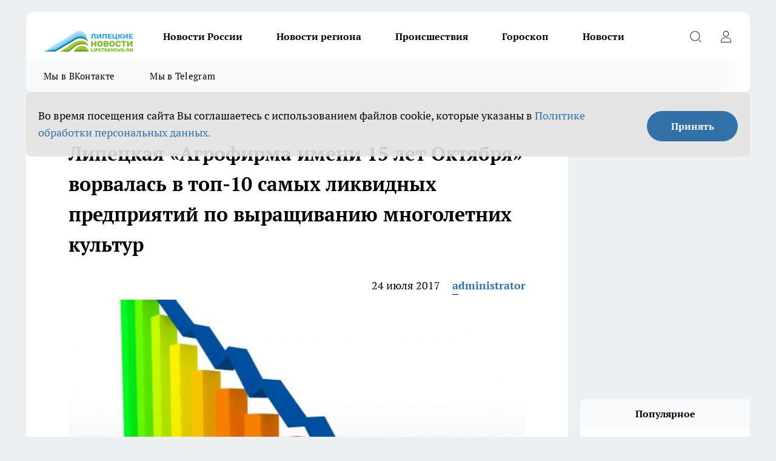

--- FILE ---
content_type: text/html; charset=utf-8
request_url: https://lipetsknews.ru/biznes/29655
body_size: 24897
content:
<!DOCTYPE html><html lang="ru" id="KIROV"><head><meta charSet="utf-8"/><meta property="og:url" content="https://lipetsknews.ru/biznes/29655"/><meta name="twitter:card" content="summary"/><title>Липецкая «Агрофирма имени 15 лет Октября» ворвалась в топ-10 самых ликвидных предприятий по выращиванию многолетних культур</title><meta name="keywords" content=""/><meta name="description" content="По сведениям аналитиков Credinform, ЗАО «Агрофирма имени 15 лет Октября» заняло 2 позицию рейтинга с коэффициентом ликвидности 7,59. Этот показатель рассчитывается как отношение суммы оборотных средств к краткосрочным обязательствам и показывает достаточность средств предприятия для погашения своих краткосрочных обязательств. Выручка липецкой компании в 2015 году достигла 968 млн рублей. Отметим, что в ТОПе представлены предприятия Краснодарского, Ставропольского краев, Московской и Воронежской областей. Возглавило рейтинг с показателем ликвидности 7,88 краснодарское коллективное сельскохозяйственное предприятие «Светлогорское». На третьей позиции еще одна компания Краснодарского края. "/><meta property="og:type" content="article"/><meta property="og:title" content="Липецкая «Агрофирма имени 15 лет Октября» ворвалась в топ-10 самых ликвидных предприятий по выращиванию многолетних культур"/><meta property="og:description" content="По сведениям аналитиков Credinform, ЗАО «Агрофирма имени 15 лет Октября» заняло 2 позицию рейтинга с коэффициентом ликвидности 7,59. Этот показатель рассчитывается как отношение суммы оборотных средств к краткосрочным обязательствам и показывает достаточность средств предприятия для погашения своих краткосрочных обязательств. Выручка липецкой компании в 2015 году достигла 968 млн рублей. Отметим, что в ТОПе представлены предприятия Краснодарского, Ставропольского краев, Московской и Воронежской областей. Возглавило рейтинг с показателем ликвидности 7,88 краснодарское коллективное сельскохозяйственное предприятие «Светлогорское». На третьей позиции еще одна компания Краснодарского края. "/><meta property="og:image" content="/userfiles/picfullsize/image-1751036429_0426.jpg"/><meta property="og:image:width" content="800"/><meta property="og:image:height" content="400"/><meta property="og:site_name" content="Липецкие новости Липецк"/><meta name="twitter:title" content="Липецкая «Агрофирма имени 15 лет Октября» ворвалась в топ-10 самых ликвидных предприятий по выращиванию многолетних культур"/><meta name="twitter:description" content="По сведениям аналитиков Credinform, ЗАО «Агрофирма имени 15 лет Октября» заняло 2 позицию рейтинга с коэффициентом ликвидности 7,59. Этот показатель рассчитывается как отношение суммы оборотных средств к краткосрочным обязательствам и показывает достаточность средств предприятия для погашения своих краткосрочных обязательств. Выручка липецкой компании в 2015 году достигла 968 млн рублей. Отметим, что в ТОПе представлены предприятия Краснодарского, Ставропольского краев, Московской и Воронежской областей. Возглавило рейтинг с показателем ликвидности 7,88 краснодарское коллективное сельскохозяйственное предприятие «Светлогорское». На третьей позиции еще одна компания Краснодарского края. "/><meta name="twitter:image:src" content="/userfiles/picfullsize/image-1751036429_0426.jpg"/><link rel="canonical" href="https://lipetsknews.ru/biznes/29655"/><link rel="amphtml" href="https://lipetsknews.ru/amp/29655"/><meta name="robots" content="max-image-preview:large"/><meta name="author" content="https://lipetsknews.ru/redactors/1"/><meta property="og:locale" content="ru_RU"/><meta name="viewport" content="width=device-width, initial-scale=1"/><script type="application/ld+json">{
                  "@context":"http://schema.org",
                  "@type": "Article",
                  "headline": "Липецкая «Агрофирма имени 15 лет Октября» ворвалась в топ-10 самых ликвидных предприятий по выращиванию многолетних культур ",
                  "image": "https://lipetsknews.ru/userfiles/picfullsize/image-1751036429_0426.jpg",
                  "author": [
                    {
                      "@type":"Person",
                      "name":"administrator",
                      "url": "https://lipetsknews.ru/redactors/1"
                    }
                  ],
                  "@graph": [
                      {
                        "@type":"BreadcrumbList",
                        "itemListElement":[
                            {
                              "@type":"ListItem",
                              "position":1,
                              "item":{
                                "@id":"https://lipetsknews.ru/biznes",
                                "name":"Бизнес"
                               }
                             }
                           ]
                       },
                       {
                        "@type": "NewsArticle",
                        "@id": "https://lipetsknews.ru/biznes/29655",
                        "headline": "Липецкая «Агрофирма имени 15 лет Октября» ворвалась в топ-10 самых ликвидных предприятий по выращиванию многолетних культур ",
                        "datePublished":"2017-07-24T09:20:00.000Z",
                        "dateModified":"2025-06-27T15:00:29.000Z",
                        "text": "По сведениям аналитиков Credinform, ЗАО «Агрофирма имени 15 лет Октября» заняло 2 позицию рейтинга с коэффициентом ликвидности 7,59. Этот показатель рассчитывается как отношение суммы оборотных средств к краткосрочным обязательствам и показывает достаточность средств предприятия для погашения своих краткосрочных обязательств. Выручка липецкой компании в 2015 году достигла 968 млн рублей. Отметим, что в ТОПе представлены предприятия Краснодарского, Ставропольского краев, Московской и Воронежской областей. Возглавило рейтинг с показателем ликвидности 7,88 краснодарское коллективное сельскохозяйственное предприятие «Светлогорское». На третьей позиции еще одна компания Краснодарского края. Напомним, ЗАО «Агрофирма имени 15 лет Октября» в Липецкой области потеряла в 2016 году не менее 25% продаж в связи с сокращение реальных доходов населения. Компания недосчиталась порядка 10 рублей на каждый килограмм яблок по сравнению с финансовыми результатами 2015 года. При этом агрофирма заканчивает 2016 год с прибылью и планирует пустить ее на развитие своего производства.ЗАО «Агрофирма имени 15 лет Октября» по программе модернизации садов до 2020 планирует каждый год закладывать примерно 100 га новых садов из карликовых, полукарликовых и среднерослых яблонь с капельной системой орошения. Это позволит в пять раз увеличить количество яблонь и в три раза повысить урожайность садов. При этом выход товарного яблока достигнет 95%, что почти в два раза больше, чем дают сады со старыми технологиями.«Агрофирма имени 15 лет Октября» под разными названиями работает с 1919 года. Одно из крупнейших садоводческих хозяйств России. Кроме яблок производит натуральные соки под брендом «Красивая Меча», джемы и яблочное пюре.Павел ЛОБОВ ",
                        "author": [
                             {
                               "@type":"Person",
                               "name":"administrator",
                               "url": "https://lipetsknews.ru/redactors/1"
                              }
                          ],
                        "about": [],
                        "url": "https://lipetsknews.ru/biznes/29655",
                        "image": "https://lipetsknews.ru/userfiles/picfullsize/image-1751036429_0426.jpg"
                       }
                   ]
               }
              </script><meta name="next-head-count" content="23"/><link rel="preload" href="/fonts/ptserif.woff2" type="font/woff2" as="font" crossorigin="anonymous"/><link rel="preload" href="/fonts/ptserifbold.woff2" type="font/woff2" as="font" crossorigin="anonymous"/><link rel="manifest" href="/manifest.json"/><link type="application/rss+xml" href="https://lipetsknews.ru/rss.xml" rel="alternate" title="Новости Липецка и Липецкой области | Липецкие новости"/><link rel="preload" href="/_next/static/css/75db9e06089fa738.css" as="style"/><link rel="stylesheet" href="/_next/static/css/75db9e06089fa738.css" data-n-g=""/><link rel="preload" href="/_next/static/css/ce4f00f170815283.css" as="style"/><link rel="stylesheet" href="/_next/static/css/ce4f00f170815283.css" data-n-p=""/><link rel="preload" href="/_next/static/css/70bbeb23b7094093.css" as="style"/><link rel="stylesheet" href="/_next/static/css/70bbeb23b7094093.css" data-n-p=""/><link rel="preload" href="/_next/static/css/c71bceb08051b43d.css" as="style"/><link rel="stylesheet" href="/_next/static/css/c71bceb08051b43d.css" data-n-p=""/><noscript data-n-css=""></noscript><script defer="" nomodule="" src="/_next/static/chunks/polyfills-c67a75d1b6f99dc8.js"></script><script src="/_next/static/chunks/webpack-1e69ccd7f3039ecf.js" defer=""></script><script src="/_next/static/chunks/framework-1adfb61063e4f8a7.js" defer=""></script><script src="/_next/static/chunks/main-e58e7b9204b3d76e.js" defer=""></script><script src="/_next/static/chunks/pages/_app-4ebec486432c6b50.js" defer=""></script><script src="/_next/static/chunks/891-900413e3e96b409d.js" defer=""></script><script src="/_next/static/chunks/9670-af82ad4aafbb69f2.js" defer=""></script><script src="/_next/static/chunks/1911-7b2cb5bfeb3ee1e0.js" defer=""></script><script src="/_next/static/chunks/8687-ce9df27a2733efae.js" defer=""></script><script src="/_next/static/chunks/8418-b6bd824a15f754cf.js" defer=""></script><script src="/_next/static/chunks/2966-dbc2f2ef698b898b.js" defer=""></script><script src="/_next/static/chunks/8174-4b840a11715a1e7f.js" defer=""></script><script src="/_next/static/chunks/3917-44659cb0ff32ac0b.js" defer=""></script><script src="/_next/static/chunks/pages/%5Brubric%5D/%5Bid%5D-ba7b9e15d0093b3f.js" defer=""></script><script src="/_next/static/5DE9IcoUvwOTZSyMtSqgZ/_buildManifest.js" defer=""></script><script src="/_next/static/5DE9IcoUvwOTZSyMtSqgZ/_ssgManifest.js" defer=""></script><style id="__jsx-3810719965">.pensnewsHeader.jsx-3810719965 .header_hdrWrp__Hevb2.jsx-3810719965{background-color:#ffcc01}@media screen and (max-width:1024px){.header_hdr__G1vAy.pensnewsHeader.jsx-3810719965{border-bottom:none}}@media screen and (max-width:640px){.header_hdr__G1vAy.pensnewsHeader.jsx-3810719965{border-left:none;border-right:none}}</style><style id="__jsx-118e745f8e3bc100">.logoPg23.jsx-118e745f8e3bc100{width:110px}.logo-irkutsk.jsx-118e745f8e3bc100,.logo-irkutsk.jsx-118e745f8e3bc100 img.jsx-118e745f8e3bc100{width:180px}.pensnewsHeader.jsx-118e745f8e3bc100{width:110px}.logo-media41.jsx-118e745f8e3bc100{width:105px}@media screen and (max-width:1024px){.logoPg23.jsx-118e745f8e3bc100{width:85px}.logo-media41.jsx-118e745f8e3bc100{width:70px}.pensnewsHeader.jsx-118e745f8e3bc100{width:88px}.logo-irkutsk.jsx-118e745f8e3bc100,.logo-irkutsk.jsx-118e745f8e3bc100 img.jsx-118e745f8e3bc100{width:110px}}</style><style id="__jsx-4bc5312448bc76c0">.pensnewsHeader.jsx-4bc5312448bc76c0{background:#ffc000}.pensnewsHeader.jsx-4bc5312448bc76c0::before{background:-webkit-linear-gradient(left,rgba(255,255,255,0)0%,#ffc000 100%);background:-moz-linear-gradient(left,rgba(255,255,255,0)0%,#ffc000 100%);background:-o-linear-gradient(left,rgba(255,255,255,0)0%,#ffc000 100%);background:linear-gradient(to right,rgba(255,255,255,0)0%,#ffc000 100%)}</style></head><body><div id="body-scripts"></div><div id="__next"><div></div><div class="project-layout_projectLayout__3Pcsb"><header class="jsx-3810719965 header_hdr__G1vAy logo-lipetsknews"><div class="container-layout_container__1AyyB"><div class="jsx-3810719965 header_hdrWrp__Hevb2"><button type="button" aria-label="Открыть меню" class="burger_burger__5WgUk burger_burgerHide__e90uD"></button><div class="jsx-118e745f8e3bc100 logo_lg__6mUsM logo-lipetsknews"><a class="jsx-118e745f8e3bc100" href="/"><img src="/logo.png" alt="Логотип новостного портала Прогород" width="146" loading="lazy" class="jsx-118e745f8e3bc100"/></a></div><div class="jsx-3810719965 "><nav class=""><ul class="nav_nv__LTLnX nav_nvMain__RNgL7"><li><a class="nav_nvLk__w58Wo" target="_blank" href="/novosti-rossii">Новости России</a></li><li><a class="nav_nvLk__w58Wo" target="_blank" href="/novosti-regiona">Новости региона</a></li><li><a class="nav_nvLk__w58Wo" target="_blank" href="/tags/Incidents">Происшествия</a></li><li><a class="nav_nvLk__w58Wo" target="_blank" href="/tags/Goroskop">Гороскоп</a></li><li><a class="nav_nvLk__w58Wo" target="_blank" href="/news">Новости</a></li></ul></nav></div><div class="jsx-3810719965 header_hdrBtnRight__heBh_"><button type="button" aria-label="Открыть поиск" class="jsx-3810719965 header_hdrBtnIcon__a9Ofp header_hdrBtnIconSrch__Po402"></button><button type="button" aria-label="Войти на сайт" class="jsx-3810719965 header_hdrBtnIcon__a9Ofp header_hdrBtnIconPrfl__ZqxUM"></button></div></div></div></header><div class="jsx-4bc5312448bc76c0 sub-menu_sbm__NEMqw"><div class="container-layout_container__1AyyB"><div class="jsx-4bc5312448bc76c0 sub-menu_sbmWrp__cQf1J logo-lipetsknews"><ul class="jsx-4bc5312448bc76c0 sub-menu_sbmLs__cPkmi"><li><a class="sub-menu_sbmLk__2sh_t" rel="noopener noreferrer" target="_blank" href="https://vk.com/lip48news">Мы в ВКонтакте</a></li><li><a class="sub-menu_sbmLk__2sh_t" rel="noopener noreferrer" target="_blank" href="https://t.me/abireglip">Мы в Telegram</a></li></ul></div></div></div><div class="container-layout_container__1AyyB"></div><div class="notifycation_notifycation__BeRRP notifycation_notifycationActive__0KCtX"><div class="notifycation_notifycationWrap__8lzkG"><div class="notifycation_notifycationInfoText__yBUtI"><span class="notifycation_notifycationText__mCxhK"><p>Во время посещения сайта Вы соглашаетесь&nbsp;с&nbsp;использованием файлов cookie,&nbsp;которые указаны&nbsp;в&nbsp;<a href="https://lipetsknews.ru/userfiles/files/%D0%9F%D0%BE%D0%BB%D0%B8%D1%82%D0%B8%D0%BA%D0%B0%20%D0%BA%D0%BE%D0%BD%D1%84%D0%B8%D0%B4%D0%B5%D0%BD%D1%86%D0%B8%D0%B0%D0%BB%D1%8C%D0%BD%D0%BE%D1%81%D1%82%D0%B8%20%D0%B8%20%D0%BE%D0%B1%D1%80%D0%B0%D0%B1%D0%BE%D1%82%D0%BA%D0%B8%20%D0%BF%D0%B5%D1%80%D1%81%D0%BE%D0%BD%D0%B0%D0%BB%D1%8C%D0%BD%D1%8B%D1%85%20%D0%B4%D0%B0%D0%BD%D0%BD%D1%8B%D1%85%20%D0%BF%D0%BE%D0%BB%D1%8C%D0%B7%D0%BE%D0%B2%D0%B0%D1%82%D0%B5%D0%BB%D0%B5%D0%B8%CC%86.pdf">Политике обработки персональных данных.</a></p>
</span></div><button class="button_button__eJwei notifycation_notifycationBtn__49u6j" type="button">Принять</button></div></div><main><div class="container-layout_container__1AyyB"><div id="article-main"><div class="article-next is-current" data-article-id="29655"><div class="project-col2-layout_grid__blcZV"><div><div><div class="article_article__N5L0U" itemType="http://schema.org/NewsArticle" itemscope=""><meta itemProp="identifier" content="29655"/><meta itemProp="name" content="Липецкая «Агрофирма имени 15 лет Октября» ворвалась в топ-10 самых ликвидных предприятий по выращиванию многолетних культур"/><div class="article-body_articleBody__fiSBh" itemProp="articleBody" id="articleBody"><div class="article-layout_wrap__ppU59"><h1 itemProp="headline">Липецкая «Агрофирма имени 15 лет Октября» ворвалась в топ-10 самых ликвидных предприятий по выращиванию многолетних культур</h1><ul class="article-info_articleInfo__uzwts"><li class="article-info_articleInfoItem__1qSY9"><span itemProp="datePublished" content="Mon Jul 24 2017 12:20:00 GMT+0300 (Moscow Standard Time)" class="article-info_articleInfoDate__S0E0P">24 июля 2017</span></li><li class="article-info_articleInfoItem__1qSY9" itemProp="author" itemscope="" itemType="http://schema.org/Person"><meta itemProp="name" content="administrator"/><a class="article-info_articleInfoAuthor__W0ZnW" itemProp="url" href="/redactors/1">administrator</a></li></ul><div class="article-body_articleBodyImgWrap__94WzF"><picture><source type="image/webp" media="(max-width: 480px)" srcSet="/userfiles/picnews/image-1751036429_0426.jpg.webp"/><source media="(max-width: 480px)" srcSet="/userfiles/picnews/image-1751036429_0426.jpg"/><source type="image/webp" srcSet="/userfiles/picfullsize/image-1751036429_0426.jpg.webp"/><img class="article-body_articleBodyImg__kBVHQ" id="articleBodyImg" itemProp="image" src="/userfiles/picfullsize/image-1751036429_0426.jpg" alt="Липецкая «Агрофирма имени 15 лет Октября» ворвалась в топ-10 самых ликвидных предприятий по выращиванию многолетних культур" width="840" fetchpriority="high"/></picture><span class="article-body_articleBodyImgAuthor__PgpFj"></span></div><div class="social-list-subscribe_socialListSubscribe__XrTI7 article-body_articleBodySocialListSubcribe__4Zj9a"><div class="social-list-subscribe_socialListSubscribeLinks__Nh0pM social-list-subscribe_socialListSubscribeLinksMoveTwo__noQO_"><a class="social-list-subscribe_socialListSubscribeLink__JZiqQ social-list-subscribe_socialListSubscribeLinkVk__pdBK7" href="https://vk.com/lip48news" aria-label="Группа ВКонтакте" target="_blank" rel="nofollow noreferrer"></a><a class="social-list-subscribe_socialListSubscribeLink__JZiqQ social-list-subscribe_socialListSubscribeLinkZen__0xRfa" href="https://dzen.ru/lipetsknews.ru" aria-label="Канал Яндекс Дзен" target="_blank" rel="nofollow noreferrer"></a><a class="social-list-subscribe_socialListSubscribeLink__JZiqQ social-list-subscribe_socialListSubscribeLinkTg__0_4e5" href="https://t.me/abireglip" aria-label="Телеграм-канал" target="_blank" rel="nofollow noreferrer"></a></div></div><div><p><strong><p><span>ЗАО «Агрофирма имени 15 лет Октября» стало единственным предприятием Черноземья-«призером» рейтинга 10 самых ликвидных российских предприятий по выращиванию многолетних культур (винограда, цитрусовых, плодов и ягод) по версии информационного аген</strong></p>
<p>По сведениям аналитиков Credinform, ЗАО «Агрофирма имени 15 лет Октября» заняло 2 позицию рейтинга с коэффициентом ликвидности 7,59. Этот показатель рассчитывается как отношение суммы оборотных средств к краткосрочным обязательствам и показывает достаточность средств предприятия для погашения своих краткосрочных обязательств. Выручка липецкой компании в 2015 году достигла 968 млн рублей. Отметим, что в ТОПе представлены предприятия Краснодарского, Ставропольского краев, Московской и Воронежской областей. Возглавило рейтинг с показателем ликвидности 7,88 краснодарское коллективное сельскохозяйственное предприятие «Светлогорское». На третьей позиции еще одна компания Краснодарского края. </p></div><div>
<p>Напомним, ЗАО «Агрофирма имени 15 лет Октября» в Липецкой области потеряла в 2016 году не менее 25% продаж в связи с сокращение реальных доходов населения. Компания недосчиталась порядка 10 рублей на каждый килограмм яблок по сравнению с финансовыми результатами 2015 года. При этом агрофирма заканчивает 2016 год с прибылью и планирует пустить ее на развитие своего производства.</p></div><div>
<p>ЗАО «Агрофирма имени 15 лет Октября» по программе модернизации садов до 2020 планирует каждый год закладывать примерно 100 га новых садов из карликовых, полукарликовых и среднерослых яблонь с капельной системой орошения. Это позволит в пять раз увеличить количество яблонь и в три раза повысить урожайность садов. При этом выход товарного яблока достигнет 95%, что почти в два раза больше, чем дают сады со старыми технологиями.</p></div><div>
<p>«Агрофирма имени 15 лет Октября» под разными названиями работает с 1919 года. Одно из крупнейших садоводческих хозяйств России. Кроме яблок производит натуральные соки под брендом «Красивая Меча», джемы и яблочное пюре.</p>
<p>Павел ЛОБОВ</p>
</div><div class="article-body_articleBodyGallery___kxnx"></div></div></div><p>...</p><div class="article-social_articleSocial__XxkFc"><ul class="article-social_articleSocialList__RT4N_"><li class="article-social_articleSocialItem__Tlaeb"><button aria-label="vk" class="react-share__ShareButton article-social_articleSocialIcon__bO__7 article-social_articleSocialIconVk__lCv1v" style="background-color:transparent;border:none;padding:0;font:inherit;color:inherit;cursor:pointer"> </button><span class="react-share__ShareCount article-social_articleSocialCount__Bv_02" url="https://lipetsknews.ru/biznes/29655">0<!-- --></span></li><li class="article-social_articleSocialItem__Tlaeb"><button aria-label="whatsapp" class="react-share__ShareButton article-social_articleSocialIcon__bO__7 article-social_articleSocialIconWs__GX1nz" style="background-color:transparent;border:none;padding:0;font:inherit;color:inherit;cursor:pointer"></button></li><li class="article-social_articleSocialItem__Tlaeb"><button aria-label="telegram" class="react-share__ShareButton" style="background-color:transparent;border:none;padding:0;font:inherit;color:inherit;cursor:pointer"><span class="article-social_articleSocialIcon__bO__7 article-social_articleSocialIconTm__21cTB"></span></button></li></ul></div><div></div></div></div></div><div class="project-col2-layout_colRight__4tTcN"><div class="rows-layout_rows__3bztI"><div class="contentRightMainBanner"></div><div class="news-column_nwsCln__D57Ck"><div class="news-column_nwsClnInner__czYW8" style="height:auto"><h2 class="news-column_nwsClnTitle__oO_5p">Популярное</h2><ul class="news-column_nwsClnContainer__o9oJT"><li class="news-column-item_newsColumnItem__T8HDp"><a class="news-column-item_newsColumnItemLink___vq2I" title="Их наградили счастьем с самого рождения: женщины с такими именами проживают невероятную жизнь" href="/novosti-rossii/52332"><h3 class="news-column-item_newsColumnItemTitle__q25Nk"><span class="news-column-item_newsColumnItemTitleInner__BE2lu">Их наградили счастьем с самого рождения: женщины с такими именами проживают невероятную жизнь</span></h3><span class="news-column-item_newsColumnItemTime__oBzoe">4 января <!-- --></span></a></li><li class="news-column-item_newsColumnItem__T8HDp"><a class="news-column-item_newsColumnItemLink___vq2I" title="«Вам чек нужен?»: почему продавцы «Пятерочки» и «Магнита» задают этот вопрос всем покупателям – дело вовсе не в заботе" href="/novosti-rossii/52038"><h3 class="news-column-item_newsColumnItemTitle__q25Nk"><span class="news-column-item_newsColumnItemTitleInner__BE2lu">«Вам чек нужен?»: почему продавцы «Пятерочки» и «Магнита» задают этот вопрос всем покупателям – дело вовсе не в заботе</span></h3><span class="news-column-item_newsColumnItemTime__oBzoe">2 января <!-- --></span></a></li><li class="news-column-item_newsColumnItem__T8HDp"><a class="news-column-item_newsColumnItemLink___vq2I" title="Перестал оставлять гостей с ночёвкой: 7 честных причин, которые изменили мои правила" href="/novosti-rossii/52625"><h3 class="news-column-item_newsColumnItemTitle__q25Nk"><span class="news-column-item_newsColumnItemTitleInner__BE2lu">Перестал оставлять гостей с ночёвкой: 7 честных причин, которые изменили мои правила</span></h3><span class="news-column-item_newsColumnItemTime__oBzoe">9 января <!-- --></span></a></li><li class="news-column-item_newsColumnItem__T8HDp"><a class="news-column-item_newsColumnItemLink___vq2I" title="Мудрость, которой нет в учебниках по финансам: простые правила старой еврейки, чтобы деньги всегда водились" href="/novosti-rossii/52751"><h3 class="news-column-item_newsColumnItemTitle__q25Nk"><span class="news-column-item_newsColumnItemTitleInner__BE2lu">Мудрость, которой нет в учебниках по финансам: простые правила старой еврейки, чтобы деньги всегда водились</span></h3><span class="news-column-item_newsColumnItemTime__oBzoe">11 января <!-- --></span></a></li><li class="news-column-item_newsColumnItem__T8HDp"><a class="news-column-item_newsColumnItemLink___vq2I" title="Чем старше становлюсь, тем меньше говорю детям: психолог объяснил, почему так правильно" href="/novosti-rossii/52444"><h3 class="news-column-item_newsColumnItemTitle__q25Nk"><span class="news-column-item_newsColumnItemTitleInner__BE2lu">Чем старше становлюсь, тем меньше говорю детям: психолог объяснил, почему так правильно</span></h3><span class="news-column-item_newsColumnItemTime__oBzoe">6 января <!-- --></span></a></li><li class="news-column-item_newsColumnItem__T8HDp"><a class="news-column-item_newsColumnItemLink___vq2I" title="Эта вещь в сумке притягивает токсичных людей: уберите её – и станет проще" href="/novosti-rossii/52640"><h3 class="news-column-item_newsColumnItemTitle__q25Nk"><span class="news-column-item_newsColumnItemTitleInner__BE2lu">Эта вещь в сумке притягивает токсичных людей: уберите её – и станет проще</span></h3><span class="news-column-item_newsColumnItemTime__oBzoe">10 января <!-- --></span></a></li><li class="news-column-item_newsColumnItem__T8HDp"><a class="news-column-item_newsColumnItemLink___vq2I" title="Можно смело давать детям: Роскачество одобрило эти марки шоколада — в составе только какао" href="/novosti-rossii/52557"><h3 class="news-column-item_newsColumnItemTitle__q25Nk"><span class="news-column-item_newsColumnItemTitleInner__BE2lu">Можно смело давать детям: Роскачество одобрило эти марки шоколада — в составе только какао</span></h3><span class="news-column-item_newsColumnItemTime__oBzoe">8 января <!-- --></span></a></li><li class="news-column-item_newsColumnItem__T8HDp"><a class="news-column-item_newsColumnItemLink___vq2I" title="Эту деревню в России признали лучшей в мире: вот как тут живут люди и чем она знаменита" href="/novosti-rossii/51769"><h3 class="news-column-item_newsColumnItemTitle__q25Nk"><span class="news-column-item_newsColumnItemTitleInner__BE2lu">Эту деревню в России признали лучшей в мире: вот как тут живут люди и чем она знаменита</span></h3><span class="news-column-item_newsColumnItemTime__oBzoe">27 декабря <!-- -->2025<!-- --></span></a></li><li class="news-column-item_newsColumnItem__T8HDp"><a class="news-column-item_newsColumnItemLink___vq2I" title="Вот что ответить придирчивому инспектору ГАИ, чтобы он потерял интерес к водителю: фразы, которые помогут" href="/novosti-rossii/52637"><h3 class="news-column-item_newsColumnItemTitle__q25Nk"><span class="news-column-item_newsColumnItemTitleInner__BE2lu">Вот что ответить придирчивому инспектору ГАИ, чтобы он потерял интерес к водителю: фразы, которые помогут</span></h3><span class="news-column-item_newsColumnItemTime__oBzoe">10 января <!-- --></span></a></li><li class="news-column-item_newsColumnItem__T8HDp"><a class="news-column-item_newsColumnItemLink___vq2I" title="Съездили в Питер на 9 дней: по приезду сели, посчитали и обомлели – честный отзыв туриста, на чем можно было легко сэкономить" href="/novosti-rossii/52457"><h3 class="news-column-item_newsColumnItemTitle__q25Nk"><span class="news-column-item_newsColumnItemTitleInner__BE2lu">Съездили в Питер на 9 дней: по приезду сели, посчитали и обомлели – честный отзыв туриста, на чем можно было легко сэкономить</span></h3><span class="news-column-item_newsColumnItemTime__oBzoe">7 января <!-- --></span></a></li><li class="news-column-item_newsColumnItem__T8HDp"><a class="news-column-item_newsColumnItemLink___vq2I" title="Переехали жить в деревню и только через год осознали, почему в деревнях больше не живут хозяйством – причина все время была на виду" href="/novosti-rossii/52156"><h3 class="news-column-item_newsColumnItemTitle__q25Nk"><span class="news-column-item_newsColumnItemTitleInner__BE2lu">Переехали жить в деревню и только через год осознали, почему в деревнях больше не живут хозяйством – причина все время была на виду</span></h3><span class="news-column-item_newsColumnItemTime__oBzoe">5 января <!-- --></span></a></li><li class="news-column-item_newsColumnItem__T8HDp"><a class="news-column-item_newsColumnItemLink___vq2I" title="В Европе это норма, а у нас только начинается: почему привычная бумага уходит в прошлое" href="/novosti-rossii/52543"><h3 class="news-column-item_newsColumnItemTitle__q25Nk"><span class="news-column-item_newsColumnItemTitleInner__BE2lu">В Европе это норма, а у нас только начинается: почему привычная бумага уходит в прошлое</span></h3><span class="news-column-item_newsColumnItemTime__oBzoe">8 января <!-- --></span></a></li><li class="news-column-item_newsColumnItem__T8HDp"><a class="news-column-item_newsColumnItemLink___vq2I" title="Можно брать 4 пачки – внутри чистые сливки: Роскачество назвали лучшие марки сливочного масла" href="/novosti-rossii/52269"><h3 class="news-column-item_newsColumnItemTitle__q25Nk"><span class="news-column-item_newsColumnItemTitleInner__BE2lu">Можно брать 4 пачки – внутри чистые сливки: Роскачество назвали лучшие марки сливочного масла</span></h3><span class="news-column-item_newsColumnItemTime__oBzoe">2 января <!-- --></span></a></li><li class="news-column-item_newsColumnItem__T8HDp"><a class="news-column-item_newsColumnItemLink___vq2I" title="Почему я перестала ездить в гости после 65 лет: причина, о которой не говорят вслух" href="/novosti-rossii/52559"><h3 class="news-column-item_newsColumnItemTitle__q25Nk"><span class="news-column-item_newsColumnItemTitleInner__BE2lu">Почему я перестала ездить в гости после 65 лет: причина, о которой не говорят вслух</span></h3><span class="news-column-item_newsColumnItemTime__oBzoe">8 января <!-- --></span></a></li><li class="news-column-item_newsColumnItem__T8HDp"><a class="news-column-item_newsColumnItemLink___vq2I" title="Теперь не важно, успел ли пешеход ступить на зебру: в ГАИ водителям объяснили, как по-новому уступать дорогу" href="/novosti-rossii/52891"><h3 class="news-column-item_newsColumnItemTitle__q25Nk"><span class="news-column-item_newsColumnItemTitleInner__BE2lu">Теперь не важно, успел ли пешеход ступить на зебру: в ГАИ водителям объяснили, как по-новому уступать дорогу</span></h3><span class="news-column-item_newsColumnItemTime__oBzoe">14 января <!-- --></span></a></li><li class="news-column-item_newsColumnItem__T8HDp"><a class="news-column-item_newsColumnItemLink___vq2I" title="Что ответить инспектору на вопрос «Почему нарушаем?», чтобы избежать проблем – совет автоюриста" href="/novosti-rossii/52384"><h3 class="news-column-item_newsColumnItemTitle__q25Nk"><span class="news-column-item_newsColumnItemTitleInner__BE2lu">Что ответить инспектору на вопрос «Почему нарушаем?», чтобы избежать проблем – совет автоюриста</span></h3><span class="news-column-item_newsColumnItemTime__oBzoe">6 января <!-- --></span></a></li><li class="news-column-item_newsColumnItem__T8HDp"><a class="news-column-item_newsColumnItemLink___vq2I" title="7 городов России, где на пенсию можно ни в чём себе не отказывать: чистая природа, приятный климат и цены радуют" href="/novosti-rossii/52184"><h3 class="news-column-item_newsColumnItemTitle__q25Nk"><span class="news-column-item_newsColumnItemTitleInner__BE2lu">7 городов России, где на пенсию можно ни в чём себе не отказывать: чистая природа, приятный климат и цены радуют</span></h3><span class="news-column-item_newsColumnItemTime__oBzoe">31 декабря <!-- -->2025<!-- --></span></a></li><li class="news-column-item_newsColumnItem__T8HDp"><a class="news-column-item_newsColumnItemLink___vq2I" title="Переехали жить в деревню и только через год осознали, почему в деревнях больше не живут хозяйством – причина все время была на виду" href="/novosti-rossii/51889"><h3 class="news-column-item_newsColumnItemTitle__q25Nk"><span class="news-column-item_newsColumnItemTitleInner__BE2lu">Переехали жить в деревню и только через год осознали, почему в деревнях больше не живут хозяйством – причина все время была на виду</span></h3><span class="news-column-item_newsColumnItemTime__oBzoe">29 декабря <!-- -->2025<!-- --></span></a></li><li class="news-column-item_newsColumnItem__T8HDp"><a class="news-column-item_newsColumnItemLink___vq2I" title="2 кусочка кладу под стельку в декабре - ногам тепло в -35°C: выручалка для мерзляков" href="/novosti-rossii/52290"><h3 class="news-column-item_newsColumnItemTitle__q25Nk"><span class="news-column-item_newsColumnItemTitleInner__BE2lu">2 кусочка кладу под стельку в декабре - ногам тепло в -35°C: выручалка для мерзляков</span></h3><span class="news-column-item_newsColumnItemTime__oBzoe">3 января <!-- --></span></a></li><li class="news-column-item_newsColumnItem__T8HDp"><a class="news-column-item_newsColumnItemLink___vq2I" title="Забытый город на море в Краснодарском крае: почему же сюда не переезжают" href="/novosti-rossii/51971"><h3 class="news-column-item_newsColumnItemTitle__q25Nk"><span class="news-column-item_newsColumnItemTitleInner__BE2lu">Забытый город на море в Краснодарском крае: почему же сюда не переезжают</span></h3><span class="news-column-item_newsColumnItemTime__oBzoe">30 декабря <!-- -->2025<!-- --></span></a></li></ul><div class="loader_loader__hkoAF"><div class="loader_loaderEllips__KODaj"><div></div><div></div><div></div><div></div></div></div></div></div></div></div></div><div class="project-col3-layout_grid__7HWCj project-col3-layout-news"><div class="project-col3-layout_colLeft__MzrDW"><div class="news-column_nwsCln__D57Ck"><div class="news-column_nwsClnInner__czYW8" style="height:auto"><h2 class="news-column_nwsClnTitle__oO_5p">Последние новости</h2><ul class="news-column_nwsClnContainer__o9oJT"><li class="news-column-item_newsColumnItem__T8HDp"><a class="news-column-item_newsColumnItemLink___vq2I" title="В Ельце Липецкой области отпраздновали день Елецкой Божией Матери" href="/novosti-regiona/53628"><h3 class="news-column-item_newsColumnItemTitle__q25Nk"><span class="news-column-item_newsColumnItemTitleInner__BE2lu">В Ельце Липецкой области отпраздновали день Елецкой Божией Матери</span></h3><span class="news-column-item_newsColumnItemTime__oBzoe">13:24<!-- --></span></a></li><li class="news-column-item_newsColumnItem__T8HDp"><a class="news-column-item_newsColumnItemLink___vq2I" title="Получил штраф с камер ГИБДД, но без фото — нужно ли его оплачивать? Ответ автоюриста" href="/novosti-rossii/53589"><h3 class="news-column-item_newsColumnItemTitle__q25Nk"><span class="news-column-item_newsColumnItemTitleInner__BE2lu">Получил штраф с камер ГИБДД, но без фото — нужно ли его оплачивать? Ответ автоюриста</span></h3><span class="news-column-item_newsColumnItemTime__oBzoe">12:43<!-- --></span></a></li><li class="news-column-item_newsColumnItem__T8HDp"><a class="news-column-item_newsColumnItemLink___vq2I" title="В Липецкой области более половины студентов вузов учатся платно" href="/novosti-regiona/53625"><h3 class="news-column-item_newsColumnItemTitle__q25Nk"><span class="news-column-item_newsColumnItemTitleInner__BE2lu">В Липецкой области более половины студентов вузов учатся платно</span></h3><span class="news-column-item_newsColumnItemTime__oBzoe">11:47<!-- --></span></a></li><li class="news-column-item_newsColumnItem__T8HDp"><a class="news-column-item_newsColumnItemLink___vq2I" title="Лобовое стекло зимой больше не чищу: простой лайфхак, и ничего больше не прилипает - любуюсь отражением" href="/news/53587"><h3 class="news-column-item_newsColumnItemTitle__q25Nk"><span class="news-column-item_newsColumnItemTitleInner__BE2lu">Лобовое стекло зимой больше не чищу: простой лайфхак, и ничего больше не прилипает - любуюсь отражением</span></h3><span class="news-column-item_newsColumnItemTime__oBzoe">11:00<!-- --></span></a></li><li class="news-column-item_newsColumnItem__T8HDp"><a class="news-column-item_newsColumnItemLink___vq2I" title="Ковры на стене опять в моде - вот 3 причины, для чего их надо вернуть в квартиры: дизайнеры в восторге от этой идеи" href="/novosti-rossii/53586"><h3 class="news-column-item_newsColumnItemTitle__q25Nk"><span class="news-column-item_newsColumnItemTitleInner__BE2lu">Ковры на стене опять в моде - вот 3 причины, для чего их надо вернуть в квартиры: дизайнеры в восторге от этой идеи</span></h3><span class="news-column-item_newsColumnItemTime__oBzoe">10:40<!-- --></span></a></li><li class="news-column-item_newsColumnItem__T8HDp"><a class="news-column-item_newsColumnItemLink___vq2I" title="Липецкий подросток угрожал сверстникам из-за конфликта в школе" href="/novosti-regiona/53618"><h3 class="news-column-item_newsColumnItemTitle__q25Nk"><span class="news-column-item_newsColumnItemTitleInner__BE2lu">Липецкий подросток угрожал сверстникам из-за конфликта в школе</span></h3><span class="news-column-item_newsColumnItemTime__oBzoe">10:35<!-- --></span></a></li><li class="news-column-item_newsColumnItem__T8HDp"><a class="news-column-item_newsColumnItemLink___vq2I" title="Блестящей стороной внутрь или наружу: вот как правильно заворачивать еду в фольгу – проверьте себя" href="/novosti-rossii/53585"><h3 class="news-column-item_newsColumnItemTitle__q25Nk"><span class="news-column-item_newsColumnItemTitleInner__BE2lu">Блестящей стороной внутрь или наружу: вот как правильно заворачивать еду в фольгу – проверьте себя</span></h3><span class="news-column-item_newsColumnItemTime__oBzoe">10:15<!-- --></span></a></li><li class="news-column-item_newsColumnItem__T8HDp"><a class="news-column-item_newsColumnItemLink___vq2I" title="Липчан предупредили об ухудшении самочувствия из-за серии сильных магнитных бурь" href="/novosti-regiona/53617"><h3 class="news-column-item_newsColumnItemTitle__q25Nk"><span class="news-column-item_newsColumnItemTitleInner__BE2lu">Липчан предупредили об ухудшении самочувствия из-за серии сильных магнитных бурь</span></h3><span class="news-column-item_newsColumnItemTime__oBzoe">10:01<!-- --></span></a></li><li class="news-column-item_newsColumnItem__T8HDp"><a class="news-column-item_newsColumnItemLink___vq2I" title="Водители 65+ попали в зону риска лишения прав с 2026 года: что изменилось для пенсионеров-автолюбителей" href="/novosti-rossii/53584"><h3 class="news-column-item_newsColumnItemTitle__q25Nk"><span class="news-column-item_newsColumnItemTitleInner__BE2lu">Водители 65+ попали в зону риска лишения прав с 2026 года: что изменилось для пенсионеров-автолюбителей</span></h3><span class="news-column-item_newsColumnItemTime__oBzoe">10:00<!-- --></span></a></li><li class="news-column-item_newsColumnItem__T8HDp"><a class="news-column-item_newsColumnItemLink___vq2I" title="После 55 люди становятся неудобными: 7 мудрых причин, почему это хорошо и слава богу" href="/novosti-rossii/53583"><h3 class="news-column-item_newsColumnItemTitle__q25Nk"><span class="news-column-item_newsColumnItemTitleInner__BE2lu">После 55 люди становятся неудобными: 7 мудрых причин, почему это хорошо и слава богу</span></h3><span class="news-column-item_newsColumnItemTime__oBzoe">09:40<!-- --></span></a></li><li class="news-column-item_newsColumnItem__T8HDp"><a class="news-column-item_newsColumnItemLink___vq2I" title="Липецкие хирурги спасли зрение молодому пациенту с диабетом" href="/novosti-regiona/53616"><h3 class="news-column-item_newsColumnItemTitle__q25Nk"><span class="news-column-item_newsColumnItemTitleInner__BE2lu">Липецкие хирурги спасли зрение молодому пациенту с диабетом</span></h3><span class="news-column-item_newsColumnItemTime__oBzoe">09:33<!-- --></span></a></li><li class="news-column-item_newsColumnItem__T8HDp"><a class="news-column-item_newsColumnItemLink___vq2I" title="Житель Грязинского района перевел мошенникам 670 тысяч рублей" href="/novosti-regiona/53615"><h3 class="news-column-item_newsColumnItemTitle__q25Nk"><span class="news-column-item_newsColumnItemTitleInner__BE2lu">Житель Грязинского района перевел мошенникам 670 тысяч рублей</span></h3><span class="news-column-item_newsColumnItemTime__oBzoe">09:02<!-- --></span></a></li><li class="news-column-item_newsColumnItem__T8HDp"><a class="news-column-item_newsColumnItemLink___vq2I" title="Выбросите без сожаления: элементы зимнего гардероба, которые состаривают любую женщину" href="/news/53624"><h3 class="news-column-item_newsColumnItemTitle__q25Nk"><span class="news-column-item_newsColumnItemTitleInner__BE2lu">Выбросите без сожаления: элементы зимнего гардероба, которые состаривают любую женщину</span></h3><span class="news-column-item_newsColumnItemTime__oBzoe">08:30<!-- --></span></a></li><li class="news-column-item_newsColumnItem__T8HDp"><a class="news-column-item_newsColumnItemLink___vq2I" title="25 января в Липецке на ряде улиц отключат холодную воду" href="/novosti-regiona/53614"><h3 class="news-column-item_newsColumnItemTitle__q25Nk"><span class="news-column-item_newsColumnItemTitleInner__BE2lu">25 января в Липецке на ряде улиц отключат холодную воду</span></h3><span class="news-column-item_newsColumnItemTime__oBzoe">08:28<!-- --></span></a></li><li class="news-column-item_newsColumnItem__T8HDp"><a class="news-column-item_newsColumnItemLink___vq2I" title="Знакомый незнакомец: самый известный «российский» город за границей, о котором мы ничего не знаем - и это не Калининград" href="/novosti-rossii/53623"><h3 class="news-column-item_newsColumnItemTitle__q25Nk"><span class="news-column-item_newsColumnItemTitleInner__BE2lu">Знакомый незнакомец: самый известный «российский» город за границей, о котором мы ничего не знаем - и это не Калининград</span></h3><span class="news-column-item_newsColumnItemTime__oBzoe">08:08<!-- --></span></a></li><li class="news-column-item_newsColumnItem__T8HDp"><a class="news-column-item_newsColumnItemLink___vq2I" title="Объемными будут даже «3 волосинки»: топ стрижек для обладательниц тонких волос – советы экспертов" href="/news/53608"><h3 class="news-column-item_newsColumnItemTitle__q25Nk"><span class="news-column-item_newsColumnItemTitleInner__BE2lu">Объемными будут даже «3 волосинки»: топ стрижек для обладательниц тонких волос – советы экспертов</span></h3><span class="news-column-item_newsColumnItemTime__oBzoe">07:50<!-- --></span></a></li><li class="news-column-item_newsColumnItem__T8HDp"><a class="news-column-item_newsColumnItemLink___vq2I" title="5 беспроигрышных стрижек, которые украсят любую женщину: выбирайте смело" href="/news/53622"><h3 class="news-column-item_newsColumnItemTitle__q25Nk"><span class="news-column-item_newsColumnItemTitleInner__BE2lu">5 беспроигрышных стрижек, которые украсят любую женщину: выбирайте смело</span></h3><span class="news-column-item_newsColumnItemTime__oBzoe">07:17<!-- --></span></a></li><li class="news-column-item_newsColumnItem__T8HDp"><a class="news-column-item_newsColumnItemLink___vq2I" title="Россияне массово переходят на этот напиток – в разы дешевле и полезнее кофе" href="/novosti-rossii/53607"><h3 class="news-column-item_newsColumnItemTitle__q25Nk"><span class="news-column-item_newsColumnItemTitleInner__BE2lu">Россияне массово переходят на этот напиток – в разы дешевле и полезнее кофе</span></h3><span class="news-column-item_newsColumnItemTime__oBzoe">07:00<!-- --></span></a></li><li class="news-column-item_newsColumnItem__T8HDp"><a class="news-column-item_newsColumnItemLink___vq2I" title="Жареная капуста получится в десять раз вкуснее, если добавить к ней один неожиданный ингредиент, который &quot;скучает&quot; у вас в шкафчике" href="/novosti-rossii/53606"><h3 class="news-column-item_newsColumnItemTitle__q25Nk"><span class="news-column-item_newsColumnItemTitleInner__BE2lu">Жареная капуста получится в десять раз вкуснее, если добавить к ней один неожиданный ингредиент, который &quot;скучает&quot; у вас в шкафчике</span></h3><span class="news-column-item_newsColumnItemTime__oBzoe">06:24<!-- --></span></a></li><li class="news-column-item_newsColumnItem__T8HDp"><a class="news-column-item_newsColumnItemLink___vq2I" title="Живи для себя: 8 правил счастливого человека от Михаила Литвака" href="/news/53604"><h3 class="news-column-item_newsColumnItemTitle__q25Nk"><span class="news-column-item_newsColumnItemTitleInner__BE2lu">Живи для себя: 8 правил счастливого человека от Михаила Литвака</span></h3><span class="news-column-item_newsColumnItemTime__oBzoe">06:00<!-- --></span></a></li><li class="news-column-item_newsColumnItem__T8HDp"><a class="news-column-item_newsColumnItemLink___vq2I" title="Перестал выбрасывать крышки от бутылок: теперь они моя бесплатная «золотая жила» для дома" href="/novosti-rossii/53621"><h3 class="news-column-item_newsColumnItemTitle__q25Nk"><span class="news-column-item_newsColumnItemTitleInner__BE2lu">Перестал выбрасывать крышки от бутылок: теперь они моя бесплатная «золотая жила» для дома</span></h3><span class="news-column-item_newsColumnItemTime__oBzoe">05:45<!-- --></span></a></li><li class="news-column-item_newsColumnItem__T8HDp"><a class="news-column-item_newsColumnItemLink___vq2I" title="Купила в &quot;Фикс Прайсе&quot; дешевую силиконовую форму для кексов, но ничего в ней не пеку: вот что можно с ней сделать" href="/novosti-rossii/53603"><h3 class="news-column-item_newsColumnItemTitle__q25Nk"><span class="news-column-item_newsColumnItemTitleInner__BE2lu">Купила в &quot;Фикс Прайсе&quot; дешевую силиконовую форму для кексов, но ничего в ней не пеку: вот что можно с ней сделать</span></h3><span class="news-column-item_newsColumnItemTime__oBzoe">05:10<!-- --></span></a></li><li class="news-column-item_newsColumnItem__T8HDp"><a class="news-column-item_newsColumnItemLink___vq2I" title="Знакомьтесь, макароны «второй шанс»: блюдо, которое заставит жалеть, что вы не сварили пасты больше" href="/novosti-rossii/53620"><h3 class="news-column-item_newsColumnItemTitle__q25Nk"><span class="news-column-item_newsColumnItemTitleInner__BE2lu">Знакомьтесь, макароны «второй шанс»: блюдо, которое заставит жалеть, что вы не сварили пасты больше</span></h3><span class="news-column-item_newsColumnItemTime__oBzoe">04:41<!-- --></span></a></li><li class="news-column-item_newsColumnItem__T8HDp"><a class="news-column-item_newsColumnItemLink___vq2I" title="Знаменитый пастуший пирог: сочный фарш и кремовое пюре - ароматный, сытный и очень вкусный" href="/novosti-rossii/53602"><h3 class="news-column-item_newsColumnItemTitle__q25Nk"><span class="news-column-item_newsColumnItemTitleInner__BE2lu">Знаменитый пастуший пирог: сочный фарш и кремовое пюре - ароматный, сытный и очень вкусный</span></h3><span class="news-column-item_newsColumnItemTime__oBzoe">04:23<!-- --></span></a></li><li class="news-column-item_newsColumnItem__T8HDp"><a class="news-column-item_newsColumnItemLink___vq2I" title="Спор, который портит ремонты: узнайте, что делают профессионалы — потолок или обои первым" href="/news/53619"><h3 class="news-column-item_newsColumnItemTitle__q25Nk"><span class="news-column-item_newsColumnItemTitleInner__BE2lu">Спор, который портит ремонты: узнайте, что делают профессионалы — потолок или обои первым</span></h3><span class="news-column-item_newsColumnItemTime__oBzoe">04:05<!-- --></span></a></li><li class="news-column-item_newsColumnItem__T8HDp"><a class="news-column-item_newsColumnItemLink___vq2I" title="Восстанут из пепла: Василиса Володина назвала знак, которого с 26 января ждет долгая белая полоса" href="/news/53601"><h3 class="news-column-item_newsColumnItemTitle__q25Nk"><span class="news-column-item_newsColumnItemTitleInner__BE2lu">Восстанут из пепла: Василиса Володина назвала знак, которого с 26 января ждет долгая белая полоса</span></h3><span class="news-column-item_newsColumnItemTime__oBzoe">04:00<!-- --></span></a></li><li class="news-column-item_newsColumnItem__T8HDp"><a class="news-column-item_newsColumnItemLink___vq2I" title="Работают 3 месяца в году: как на самом деле живут абхазы на деньги от туризма" href="/novosti-rossii/53600"><h3 class="news-column-item_newsColumnItemTitle__q25Nk"><span class="news-column-item_newsColumnItemTitleInner__BE2lu">Работают 3 месяца в году: как на самом деле живут абхазы на деньги от туризма</span></h3><span class="news-column-item_newsColumnItemTime__oBzoe">03:28<!-- --></span></a></li><li class="news-column-item_newsColumnItem__T8HDp"><a class="news-column-item_newsColumnItemLink___vq2I" title="Желтый налет в ванной: две ложки этого средства решат проблему быстрее, чем химия" href="/novosti-rossii/53605"><h3 class="news-column-item_newsColumnItemTitle__q25Nk"><span class="news-column-item_newsColumnItemTitleInner__BE2lu">Желтый налет в ванной: две ложки этого средства решат проблему быстрее, чем химия</span></h3><span class="news-column-item_newsColumnItemTime__oBzoe">02:47<!-- --></span></a></li><li class="news-column-item_newsColumnItem__T8HDp"><a class="news-column-item_newsColumnItemLink___vq2I" title="Жители Липецкой области чаще жалуются на проблемы с отоплением и дорогами" href="/novosti-regiona/53613"><h3 class="news-column-item_newsColumnItemTitle__q25Nk"><span class="news-column-item_newsColumnItemTitleInner__BE2lu">Жители Липецкой области чаще жалуются на проблемы с отоплением и дорогами</span></h3><span class="news-column-item_newsColumnItemTime__oBzoe">02:46<!-- --></span></a></li><li class="news-column-item_newsColumnItem__T8HDp"><a class="news-column-item_newsColumnItemLink___vq2I" title="2 минуты –  пластик на стиральной машине и плите будет белее снега: хитрому способу меня научила подруга" href="/news/53599"><h3 class="news-column-item_newsColumnItemTitle__q25Nk"><span class="news-column-item_newsColumnItemTitleInner__BE2lu">2 минуты –  пластик на стиральной машине и плите будет белее снега: хитрому способу меня научила подруга</span></h3><span class="news-column-item_newsColumnItemTime__oBzoe">02:20<!-- --></span></a></li><li class="news-column-item_newsColumnItem__T8HDp"><a class="news-column-item_newsColumnItemLink___vq2I" title="Седина теперь в моде: 3 правила макияжа и одежды в 2026 году для тех, кто перестал красить волосы" href="/news/53597"><h3 class="news-column-item_newsColumnItemTitle__q25Nk"><span class="news-column-item_newsColumnItemTitleInner__BE2lu">Седина теперь в моде: 3 правила макияжа и одежды в 2026 году для тех, кто перестал красить волосы</span></h3><span class="news-column-item_newsColumnItemTime__oBzoe">01:29<!-- --></span></a></li><li class="news-column-item_newsColumnItem__T8HDp"><a class="news-column-item_newsColumnItemLink___vq2I" title="Кто теперь кому теперь должен уступать на зебре: что в ПДД изменилось для пешеходов и водителей" href="/novosti-rossii/53596"><h3 class="news-column-item_newsColumnItemTitle__q25Nk"><span class="news-column-item_newsColumnItemTitleInner__BE2lu">Кто теперь кому теперь должен уступать на зебре: что в ПДД изменилось для пешеходов и водителей</span></h3><span class="news-column-item_newsColumnItemTime__oBzoe">01:02<!-- --></span></a></li><li class="news-column-item_newsColumnItem__T8HDp"><a class="news-column-item_newsColumnItemLink___vq2I" title="Пейте кефир перед сном каждый день и вот, что будет: на своем примере рассказал телеведущий Малоземов" href="/novosti-rossii/53595"><h3 class="news-column-item_newsColumnItemTitle__q25Nk"><span class="news-column-item_newsColumnItemTitleInner__BE2lu">Пейте кефир перед сном каждый день и вот, что будет: на своем примере рассказал телеведущий Малоземов</span></h3><span class="news-column-item_newsColumnItemTime__oBzoe">00:35<!-- --></span></a></li><li class="news-column-item_newsColumnItem__T8HDp"><a class="news-column-item_newsColumnItemLink___vq2I" title="В январе спатифиллуму – первым делом: 2 капли в воду – и цветоносов не сосчитать, белоснежные бутоны распускаются один за другим" href="/news/53594"><h3 class="news-column-item_newsColumnItemTitle__q25Nk"><span class="news-column-item_newsColumnItemTitleInner__BE2lu">В январе спатифиллуму – первым делом: 2 капли в воду – и цветоносов не сосчитать, белоснежные бутоны распускаются один за другим</span></h3><span class="news-column-item_newsColumnItemTime__oBzoe">00:10<!-- --></span></a></li><li class="news-column-item_newsColumnItem__T8HDp"><a class="news-column-item_newsColumnItemLink___vq2I" title="Никакого майонеза и ананасов: готовим мясо по-французски по-настоящему, от которого все будут в восторге" href="/novosti-rossii/53598"><h3 class="news-column-item_newsColumnItemTitle__q25Nk"><span class="news-column-item_newsColumnItemTitleInner__BE2lu">Никакого майонеза и ананасов: готовим мясо по-французски по-настоящему, от которого все будут в восторге</span></h3><span class="news-column-item_newsColumnItemTime__oBzoe">00:00<!-- --></span></a></li></ul><div class="loader_loader__hkoAF"><div class="loader_loaderEllips__KODaj"><div></div><div></div><div></div><div></div></div></div></div></div></div><div><div><div class="project-col3-layout_row__DtF_s"><div><div class="rows-layout_rows__3bztI"><div class="loader_loader__hkoAF"><div class="loader_loaderEllips__KODaj"><div></div><div></div><div></div><div></div></div></div><div id="banners-after-comments"></div></div></div><div class="project-col3-layout_contentRightStretch__pxH3h"><div class="rows-layout_rows__3bztI"></div></div></div></div></div></div></div></div></div></main><footer class="footer_ftr__cmYCE" id="footer"><div class="footer_ftrTop__kQgzh"><div class="container-layout_container__1AyyB"><div class="footer_ftrFlexRow__ytRrf"><ul class="footer-menu-top_ftrTopLst__ZpvAv"></ul><div><div class="footer_ftrSocialListTitle__ETxLx">Мы в социальных сетях</div><div class="social-list_socialList__i40hv footer_ftrSocialList__6jjdK"><a class="social-list_socialListLink__adxLx social-list_socialListLinkVk__cilji" href="https://vk.com/lip48news" aria-label="Группа ВКонтакте" target="_blank" rel="noreferrer nofollow"></a><a class="social-list_socialListLink__adxLx social-list_socialListLinkTm__hU_Y6" href="https://t.me/abireglip" aria-label="Телеграм-канал" target="_blank" rel="noreferrer nofollow"></a><a class="social-list_socialListLink__adxLx social-list_socialListLinkZen__kWJo_" href="https://dzen.ru/lipetsknews.ru" aria-label="Канал Яндекс Дзен" target="_blank" rel="noreferrer nofollow"></a></div></div></div></div></div><div class="footer_ftrBtm__dFZLr"><div class="container-layout_container__1AyyB"><ul class="footer-menu-bottom_ftrBtmLst__Sv5Gw"></ul><div class="footer_ftrInfo___sk0r"><div class="footer_ftrInfoWrap__DTP22"><div><div class="copyright">&copy; Липецкие новости, 2004-2025
<p>Сетевое издание &laquo;Lipetsknews.ru&raquo;</p>

<p>● Учредитель: Индивидуальный предприниматель Суворов Алексей Владимирович</p>

<p>● Главный редактор: Имешев А. И.</p>

<p>● Эл.почта: <a href="mailto:lipeckienovosti@gmail.com">lipeckienovosti@gmail.com</a>, тел: +7 985 814 3429</p>

<p>● Свидетельство о регистрации ЭЛ № ФС 77 &ndash; 89920 от 15 августа 2025</p>

<p>● Ограничение по возрасту: 16+</p>
</div>
</div><div><p>&laquo;На информационном ресурсе применяются рекомендательные технологии (информационные технологии предоставления информации на основе сбора, систематизации и анализа сведений, относящихся к предпочтениям пользователей сети &quot;Интернет&quot;, находящихся на территории Российской Федерации)&raquo;. <strong><a href="https://lipetsknews.ru/userfiles/files/%D0%A0%D0%B5%D0%BA%D0%BE%D0%BC%D0%B5%D0%BD%D0%B4%D0%B0%D1%82%D0%B5%D0%BB%D1%8C%D0%BD%D1%8B%D0%B5_%D1%82%D0%B5%D1%85%D0%BD%D0%BE%D0%BB%D0%BE%D0%B3%D0%B8%D0%B8_%D0%A1%D0%9C%D0%982.pdf">Подробнее</a></strong></p>
</div><div><p><b style="color:red;">Внимание!</b></p> <p>Вся информация, размещенная на данном сайте, охраняется в соответствии с законодательством РФ об авторском праве и не подлежит использованию кем-либо в какой бы то ни было форме, в том числе воспроизведению, распространению, переработке не иначе как с письменного разрешения правообладателя.</p>

<p>Редакция портала не несет ответственности за материалы пользователей, размещенные на сайте Lipetsknews.ru и его субдоменах.</p>

<p>Помните, что отправка фотографии на электронную почту lipeckienovosti@gmail.com или же в сообщениях для официальных страницах в социальных сетях https://vk.com/lip48news, https://t.me/abireglip автоматически будет являться согласием на их размещение на сайте и на страницах в указанных соцсетях. Также «Lipetsknews.ru» может передать присланные через указанные страницы в соцсетях материалы в сторонние паблики для публикации.</p>

<p><a href="https://lipetsknews.ru/userfiles/files/%D0%9F%D0%BE%D0%BB%D0%B8%D1%82%D0%B8%D0%BA%D0%B0%20%D0%BA%D0%BE%D0%BD%D1%84%D0%B8%D0%B4%D0%B5%D0%BD%D1%86%D0%B8%D0%B0%D0%BB%D1%8C%D0%BD%D0%BE%D1%81%D1%82%D0%B8%20%D0%B8%20%D0%BE%D0%B1%D1%80%D0%B0%D0%B1%D0%BE%D1%82%D0%BA%D0%B8%20%D0%BF%D0%B5%D1%80%D1%81%D0%BE%D0%BD%D0%B0%D0%BB%D1%8C%D0%BD%D1%8B%D1%85%20%D0%B4%D0%B0%D0%BD%D0%BD%D1%8B%D1%85%20%D0%BF%D0%BE%D0%BB%D1%8C%D0%B7%D0%BE%D0%B2%D0%B0%D1%82%D0%B5%D0%BB%D0%B5%D0%B8%CC%86.pdf" rel="nofollow" >Политика обработки персональных данных</a></p></div></div></div><span class="footer_ftrCensor__goi_D"><b>16+</b></span><div class="metrics_metrics__R80eS"></div></div></div></footer></div><div id="counters"></div></div><script id="__NEXT_DATA__" type="application/json">{"props":{"initialProps":{"pageProps":{}},"initialState":{"header":{"nav":[{"id":59,"nid":1,"rate":1,"name":"Новости России","link":"/novosti-rossii","pid":0,"stat":1,"class":"","updated_by":3,"created_by":3,"target_blank":1},{"id":60,"nid":1,"rate":2,"name":"Новости региона","link":"/novosti-regiona","pid":0,"stat":1,"class":"","updated_by":3,"created_by":3,"target_blank":1},{"id":61,"nid":1,"rate":3,"name":"Происшествия","link":"/tags/Incidents","pid":0,"stat":1,"class":"","updated_by":3,"created_by":3,"target_blank":1},{"id":62,"nid":1,"rate":4,"name":"Гороскоп","link":"/tags/Goroskop","pid":0,"stat":1,"class":"","updated_by":3,"created_by":3,"target_blank":1},{"id":30,"nid":1,"rate":5,"name":"Новости","link":"/news","pid":0,"stat":1,"class":"","updated_by":3,"created_by":null,"target_blank":1}],"subMenu":[{"id":56,"nid":8,"rate":0,"name":"Мы в ВКонтакте","link":"https://vk.com/lip48news","pid":0,"stat":1,"class":"","updated_by":3,"created_by":2603,"target_blank":0},{"id":63,"nid":8,"rate":1,"name":"Мы в Telegram","link":"https://t.me/abireglip","pid":0,"stat":1,"class":"","updated_by":3,"created_by":3,"target_blank":1}],"modalNavCities":[]},"social":{"links":[{"name":"social-vk-footer-icon","url":"https://vk.com/lip48news","iconName":"social-vk","iconTitle":"Группа ВКонтакте"},{"name":"social-vk-articlecard-icon","url":"https://vk.com/lip48news","iconName":"social-vk","iconTitle":"Группа ВКонтакте"},{"name":"social-rss-footer-icon","url":"https://lipetsknews.ru/rss.xml","iconName":"social-rss","iconTitle":"Канал RSS"},{"name":"social-tg-footer-icon","url":"https://t.me/abireglip","iconName":"social-tg","iconTitle":"Телеграм-канал"},{"name":"social-tg-articlecard-icon","url":"https://t.me/abireglip","iconName":"social-tg","iconTitle":"Телеграм-канал"},{"name":"social-zen-footer-icon","url":"https://dzen.ru/lipetsknews.ru","iconName":"social-zen","iconTitle":"Канал Яндекс Дзен"},{"name":"social-zen-articlecard-icon","url":"https://dzen.ru/lipetsknews.ru","iconName":"social-zen","iconTitle":"Канал Яндекс Дзен"}]},"login":{"loginStatus":null,"loginShowModal":null,"loginUserData":[],"showModaltype":"","status":null,"closeLoginAnimated":false},"footer":{"cities":[],"nav":[],"info":{"settingCensor":{"id":29,"stat":"0","type":"var","name":"censor","text":"Ограничение сайта по возрасту","value":"\u003cb\u003e16+\u003c/b\u003e"},"settingCommenttext":{"id":30,"stat":"0","type":"var","name":"commenttext","text":"Предупреждение пользователей в комментариях","value":"\u003cp\u003e\u003cb style=\"color:red;\"\u003eВнимание!\u003c/b\u003e\u003c/p\u003e \u003cp\u003eВся информация, размещенная на данном сайте, охраняется в соответствии с законодательством РФ об авторском праве и не подлежит использованию кем-либо в какой бы то ни было форме, в том числе воспроизведению, распространению, переработке не иначе как с письменного разрешения правообладателя.\u003c/p\u003e\r\n\r\n\u003cp\u003eРедакция портала не несет ответственности за материалы пользователей, размещенные на сайте Lipetsknews.ru и его субдоменах.\u003c/p\u003e\r\n\r\n\u003cp\u003eПомните, что отправка фотографии на электронную почту lipeckienovosti@gmail.com или же в сообщениях для официальных страницах в социальных сетях https://vk.com/lip48news, https://t.me/abireglip автоматически будет являться согласием на их размещение на сайте и на страницах в указанных соцсетях. Также «Lipetsknews.ru» может передать присланные через указанные страницы в соцсетях материалы в сторонние паблики для публикации.\u003c/p\u003e\r\n\r\n\u003cp\u003e\u003ca href=\"https://lipetsknews.ru/userfiles/files/%D0%9F%D0%BE%D0%BB%D0%B8%D1%82%D0%B8%D0%BA%D0%B0%20%D0%BA%D0%BE%D0%BD%D1%84%D0%B8%D0%B4%D0%B5%D0%BD%D1%86%D0%B8%D0%B0%D0%BB%D1%8C%D0%BD%D0%BE%D1%81%D1%82%D0%B8%20%D0%B8%20%D0%BE%D0%B1%D1%80%D0%B0%D0%B1%D0%BE%D1%82%D0%BA%D0%B8%20%D0%BF%D0%B5%D1%80%D1%81%D0%BE%D0%BD%D0%B0%D0%BB%D1%8C%D0%BD%D1%8B%D1%85%20%D0%B4%D0%B0%D0%BD%D0%BD%D1%8B%D1%85%20%D0%BF%D0%BE%D0%BB%D1%8C%D0%B7%D0%BE%D0%B2%D0%B0%D1%82%D0%B5%D0%BB%D0%B5%D0%B8%CC%86.pdf\" rel=\"nofollow\" \u003eПолитика обработки персональных данных\u003c/a\u003e\u003c/p\u003e"},"settingEditors":{"id":15,"stat":"0","type":"html","name":"editors","text":"Редакция сайта","value":"\u003cdiv class=\"copyright\"\u003e\u0026copy; Липецкие новости, 2004-2025\r\n\u003cp\u003eСетевое издание \u0026laquo;Lipetsknews.ru\u0026raquo;\u003c/p\u003e\r\n\r\n\u003cp\u003e● Учредитель: Индивидуальный предприниматель Суворов Алексей Владимирович\u003c/p\u003e\r\n\r\n\u003cp\u003e● Главный редактор: Имешев А. И.\u003c/p\u003e\r\n\r\n\u003cp\u003e● Эл.почта: \u003ca href=\"mailto:lipeckienovosti@gmail.com\"\u003elipeckienovosti@gmail.com\u003c/a\u003e, тел: +7 985 814 3429\u003c/p\u003e\r\n\r\n\u003cp\u003e● Свидетельство о регистрации ЭЛ № ФС 77 \u0026ndash; 89920 от 15 августа 2025\u003c/p\u003e\r\n\r\n\u003cp\u003e● Ограничение по возрасту: 16+\u003c/p\u003e\r\n\u003c/div\u003e\r\n"},"settingCopyright":{"id":17,"stat":"0","type":"html","name":"copyright","text":"Копирайт сайта","value":"\u003cp\u003e\u0026laquo;На информационном ресурсе применяются рекомендательные технологии (информационные технологии предоставления информации на основе сбора, систематизации и анализа сведений, относящихся к предпочтениям пользователей сети \u0026quot;Интернет\u0026quot;, находящихся на территории Российской Федерации)\u0026raquo;. \u003cstrong\u003e\u003ca href=\"https://lipetsknews.ru/userfiles/files/%D0%A0%D0%B5%D0%BA%D0%BE%D0%BC%D0%B5%D0%BD%D0%B4%D0%B0%D1%82%D0%B5%D0%BB%D1%8C%D0%BD%D1%8B%D0%B5_%D1%82%D0%B5%D1%85%D0%BD%D0%BE%D0%BB%D0%BE%D0%B3%D0%B8%D0%B8_%D0%A1%D0%9C%D0%982.pdf\"\u003eПодробнее\u003c/a\u003e\u003c/strong\u003e\u003c/p\u003e\r\n"},"settingCounters":{"id":28,"stat":"0","type":"var","name":"counters","text":"Счетчики сайта","value":"\u003c!-- Yandex.Metrika counter --\u003e\r\n\u003cscript type=\"text/javascript\" \u003e\r\n   (function(m,e,t,r,i,k,a){m[i]=m[i]||function(){(m[i].a=m[i].a||[]).push(arguments)};\r\n   m[i].l=1*new Date();\r\n   for (var j = 0; j \u003c document.scripts.length; j++) {if (document.scripts[j].src === r) { return; }}\r\n   k=e.createElement(t),a=e.getElementsByTagName(t)[0],k.async=1,k.src=r,a.parentNode.insertBefore(k,a)})\r\n   (window, document, \"script\", \"https://mc.yandex.ru/metrika/tag.js\", \"ym\");\r\n\r\n   ym(103198502, \"init\", {\r\n        clickmap:true,\r\n        trackLinks:true,\r\n        accurateTrackBounce:true,\r\n        webvisor:true\r\n   });\r\n\u003c/script\u003e\r\n\u003cnoscript\u003e\u003cdiv\u003e\u003cimg src=\"https://mc.yandex.ru/watch/103198502\" style=\"position:absolute; left:-9999px;\" alt=\"\" /\u003e\u003c/div\u003e\u003c/noscript\u003e\r\n\u003c!-- /Yandex.Metrika counter --\u003e\r\n\r\n\r\n\u003c!-- Top.Mail.Ru counter --\u003e\r\n\u003cscript type=\"text/javascript\"\u003e\r\nvar _tmr = window._tmr || (window._tmr = []);\r\n_tmr.push({id: \"3666125\", type: \"pageView\", start: (new Date()).getTime()});\r\n(function (d, w, id) {\r\n  if (d.getElementById(id)) return;\r\n  var ts = d.createElement(\"script\"); ts.type = \"text/javascript\"; ts.async = true; ts.id = id;\r\n  ts.src = \"https://top-fwz1.mail.ru/js/code.js\";\r\n  var f = function () {var s = d.getElementsByTagName(\"script\")[0]; s.parentNode.insertBefore(ts, s);};\r\n  if (w.opera == \"[object Opera]\") { d.addEventListener(\"DOMContentLoaded\", f, false); } else { f(); }\r\n})(document, window, \"tmr-code\");\r\n\u003c/script\u003e\r\n\u003cnoscript\u003e\u003cdiv\u003e\u003cimg src=\"https://top-fwz1.mail.ru/counter?id=3666125;js=na\" style=\"position:absolute;left:-9999px;\" alt=\"Top.Mail.Ru\" /\u003e\u003c/div\u003e\u003c/noscript\u003e\r\n\u003c!-- /Top.Mail.Ru counter --\u003e\r\n\r\n\r\n\r\n\u003c!--LiveInternet counter--\u003e\u003cscript\u003e\r\nnew Image().src = \"https://counter.yadro.ru/hit;progorod?r\"+\r\nescape(document.referrer)+((typeof(screen)==\"undefined\")?\"\":\r\n\";s\"+screen.width+\"*\"+screen.height+\"*\"+(screen.colorDepth?\r\nscreen.colorDepth:screen.pixelDepth))+\";u\"+escape(document.URL)+\r\n\";h\"+escape(document.title.substring(0,150))+\r\n\";\"+Math.random();\u003c/script\u003e\u003c!--/LiveInternet--\u003e"},"settingCountersInformers":{"id":156,"stat":"0","type":"text","name":"counters-informers","text":"Информеры счетчиков сайта","value":"\u003c!-- Yandex.Metrika informer --\u003e\r\n\u003ca href=\"https://metrika.yandex.ru/stat/?id=103198502\u0026amp;from=informer\"\r\ntarget=\"_blank\" rel=\"nofollow\"\u003e\u003cimg src=\"https://informer.yandex.ru/informer/103198502/3_1_FFFFFFFF_EFEFEFFF_0_pageviews\"\r\nstyle=\"width:88px; height:31px; border:0;\" alt=\"Яндекс.Метрика\" title=\"Яндекс.Метрика: данные за сегодня (просмотры, визиты и уникальные посетители)\" class=\"ym-advanced-informer\" data-cid=\"103198502\" data-lang=\"ru\" /\u003e\u003c/a\u003e\r\n\u003c!-- /Yandex.Metrika informer --\u003e\r\n\r\n\u003c!-- Top.Mail.Ru logo --\u003e\r\n\u003ca href=\"https://top-fwz1.mail.ru/jump?from=3666125\"\u003e\r\n\u003cimg src=\"https://top-fwz1.mail.ru/counter?id=3666125;t=479;l=1\" height=\"31\" width=\"88\" alt=\"Top.Mail.Ru\" style=\"border:0;\" /\u003e\u003c/a\u003e\r\n\u003c!-- /Top.Mail.Ru logo --\u003e\r\n\r\n\r\n\u003c!--LiveInternet logo--\u003e \u003ca href=\"//www.liveinternet.ru/stat/lipetsknews.ru/\" target=\"_blank\"\u003e\u003cimg alt=\"\" src=\"//counter.yadro.ru/logo?14.1\" style=\"height:31px; width:88px\" title=\"LiveInternet: показано число просмотров за 24 часа, посетителей за 24 часа и за сегодня\" /\u003e\u003c/a\u003e \u003c!--/LiveInternet--\u003e\u003c/p\u003e\r\n\r\n\r\n\u003c!--LiveInternet logo--\u003e\u003ca href=\"https://www.liveinternet.ru/click;progorod\"\r\ntarget=\"_blank\"\u003e\u003cimg src=\"https://counter.yadro.ru/logo;progorod?14.6\"\r\ntitle=\"LiveInternet: показано число просмотров за 24 часа, посетителей за 24 часа и за сегодня\"\r\nalt=\"\" style=\"border:0\" width=\"88\" height=\"31\"/\u003e\u003c/a\u003e\u003c!--/LiveInternet--\u003e"}},"yandexId":"103198502","googleId":"G-S274GG3SRV","mailruId":"3666125 "},"alert":{"alerts":[]},"generalNews":{"allNews":[],"mainNews":[],"commented":[],"daily":[],"dailyComm":[],"lastNews":[],"lastNewsComm":[],"popularNews":[],"popularNewsComm":[],"promotionNews":[],"promotionNewsComm":[],"promotionNewsDaily":[],"promotionNewsComm2":[],"promotionNewsComm3":[],"promotionNewsComm4":[],"centralNews":[],"centralComm1":[],"centralComm2":[],"centralComm3":[],"centralComm4":[],"centralComm5":[]},"seo":{"seoParameters":{},"mainSeoParameters":{"mainTitle":{"id":5,"stat":"1","type":"var","name":"main-title","text":"Заголовок главной страницы","value":"Новости Липецка и Липецкой области | Липецкие новости"},"keywords":{"id":12,"stat":"1","type":"text","name":"keywords","text":"Ключевые слова сайта (Keywords)","value":"новости Липецка, новости Липецкой области, Липецкие новости, происшествия в Липецке, город Липецк, события в Липецкой области"},"description":{"id":13,"stat":"1","type":"text","name":"description","text":"Описание сайта (Description)","value":"Последние новости города Липецк и Липецкой области на сегодня, происшествия, бизнес, политика, спорт, культура - актуальная информация о жизни в городе | Новостной портал Липецкие новости"},"cityName":{"id":95,"stat":"1","type":"var","name":"cityname","text":"Название города","value":"Липецк"},"siteName":{"id":157,"stat":"1","type":"var","name":"site-name","text":"Название сайта","value":"Липецкие новости"}},"domain":"lipetsknews.ru","whiteDomainList":[{"id":1,"domain":"lipetsknews.ru","active":1}],"isMobile":false},"columnHeight":{"colCentralHeight":null},"comments":{"comments":[],"commentsCounts":null,"commentsPerPage":-1,"newCommentData":{},"nickname":"Аноним","mainInputDisabled":false,"commentsMode":0,"isFormAnswerSend":false},"settings":{"percentScrollTopForShowBannerFix":"5","pushBannersLimitMinutes":"180","pushBannersFullLimitMinutes":"5","pushBannerSecondAfterTime":"40","pushBannerThirdAfterTime":"60","bannerFixAfterTime":"","cookiesNotification":"\u003cp\u003eВо время посещения сайта Вы соглашаетесь\u0026nbsp;с\u0026nbsp;использованием файлов cookie,\u0026nbsp;которые указаны\u0026nbsp;в\u0026nbsp;\u003ca href=\"https://lipetsknews.ru/userfiles/files/%D0%9F%D0%BE%D0%BB%D0%B8%D1%82%D0%B8%D0%BA%D0%B0%20%D0%BA%D0%BE%D0%BD%D1%84%D0%B8%D0%B4%D0%B5%D0%BD%D1%86%D0%B8%D0%B0%D0%BB%D1%8C%D0%BD%D0%BE%D1%81%D1%82%D0%B8%20%D0%B8%20%D0%BE%D0%B1%D1%80%D0%B0%D0%B1%D0%BE%D1%82%D0%BA%D0%B8%20%D0%BF%D0%B5%D1%80%D1%81%D0%BE%D0%BD%D0%B0%D0%BB%D1%8C%D0%BD%D1%8B%D1%85%20%D0%B4%D0%B0%D0%BD%D0%BD%D1%8B%D1%85%20%D0%BF%D0%BE%D0%BB%D1%8C%D0%B7%D0%BE%D0%B2%D0%B0%D1%82%D0%B5%D0%BB%D0%B5%D0%B8%CC%86.pdf\"\u003eПолитике обработки персональных данных.\u003c/a\u003e\u003c/p\u003e\r\n","disableRegistration":"1","agreementText":"\u003cp\u003eСоглашаюсь на\u0026nbsp;\u003ca href=\"/privacy_policy\" rel=\"noreferrer\" target=\"_blank\"\u003eобработку персональных данных\u003c/a\u003e\u003c/p\u003e\r\n","displayAgeCensor":0,"settingSuggestNews":"","settingHideMetric":"1","settingTitleButtonMenu":"","logoMain":"logo.png"},"banners":{"bannersCountInPosition":{"bannerTop":0,"bannerFix":0,"bannerCentral":0,"bannerRight":0,"bannerMainRight":0,"bannerPush":0,"bannerPushFull":0,"bannerPartners":0,"bannerAmpTop":0,"bannerAmpMiddle":0,"bannerAmpBottom":0,"bannerInnerArticle":0,"bannerMediametrika":0,"bannerInServices":0,"bannerPuls":0,"bannerInnerArticleTop":0,"bannerInnerArticleAfterTags":0,"bannerInsteadRelatedArticles":0,"bannerinsteadMainImageArticles":0,"bannerPushFullSecond":0}}},"__N_SSP":true,"pageProps":{"id":"29655","fetchData":{"type":"article","content":{"id":29655,"updated_at":1751036429,"stat":1,"uid":1,"publish_at":1500888000,"title":"Липецкая «Агрофирма имени 15 лет Октября» ворвалась в топ-10 самых ликвидных предприятий по выращиванию многолетних культур","lead":"\u003cp\u003e\u003cspan\u003eЗАО «Агрофирма имени 15 лет Октября» стало единственным предприятием Черноземья-«призером» рейтинга 10 самых ликвидных российских предприятий по выращиванию многолетних культур (винограда, цитрусовых, плодов и ягод) по версии информационного аген","text":"\n\u003cp\u003eПо сведениям аналитиков Credinform, ЗАО «Агрофирма имени 15 лет Октября» заняло 2 позицию рейтинга с коэффициентом ликвидности 7,59. Этот показатель рассчитывается как отношение суммы оборотных средств к краткосрочным обязательствам и показывает достаточность средств предприятия для погашения своих краткосрочных обязательств. Выручка липецкой компании в 2015 году достигла 968 млн рублей. Отметим, что в ТОПе представлены предприятия Краснодарского, Ставропольского краев, Московской и Воронежской областей. Возглавило рейтинг с показателем ликвидности 7,88 краснодарское коллективное сельскохозяйственное предприятие «Светлогорское». На третьей позиции еще одна компания Краснодарского края. \u003c/p\u003e\r\n\u003cp\u003eНапомним, ЗАО «Агрофирма имени 15 лет Октября» в Липецкой области потеряла в 2016 году не менее 25% продаж в связи с сокращение реальных доходов населения. Компания недосчиталась порядка 10 рублей на каждый килограмм яблок по сравнению с финансовыми результатами 2015 года. При этом агрофирма заканчивает 2016 год с прибылью и планирует пустить ее на развитие своего производства.\u003c/p\u003e\r\n\u003cp\u003eЗАО «Агрофирма имени 15 лет Октября» по программе модернизации садов до 2020 планирует каждый год закладывать примерно 100 га новых садов из карликовых, полукарликовых и среднерослых яблонь с капельной системой орошения. Это позволит в пять раз увеличить количество яблонь и в три раза повысить урожайность садов. При этом выход товарного яблока достигнет 95%, что почти в два раза больше, чем дают сады со старыми технологиями.\u003c/p\u003e\r\n\u003cp\u003e«Агрофирма имени 15 лет Октября» под разными названиями работает с 1919 года. Одно из крупнейших садоводческих хозяйств России. Кроме яблок производит натуральные соки под брендом «Красивая Меча», джемы и яблочное пюре.\u003c/p\u003e\r\n\u003cp\u003eПавел ЛОБОВ\u003c/p\u003e\n","nameya":"Липецкая «Агрофирма имени 15 лет Октября» ворвалась в топ-10 самых ликвидных предприятий по выращиванию многолетних культур","kw":"","ds":"По сведениям аналитиков Credinform, ЗАО «Агрофирма имени 15 лет Октября» заняло 2 позицию рейтинга с коэффициентом ликвидности 7,59. Этот показатель рассчитывается как отношение суммы оборотных средств к краткосрочным обязательствам и показывает достаточность средств предприятия для погашения своих краткосрочных обязательств. Выручка липецкой компании в 2015 году достигла 968 млн рублей. Отметим, что в ТОПе представлены предприятия Краснодарского, Ставропольского краев, Московской и Воронежской областей. Возглавило рейтинг с показателем ликвидности 7,88 краснодарское коллективное сельскохозяйственное предприятие «Светлогорское». На третьей позиции еще одна компания Краснодарского края. ","promo":0,"image":"image-1751036429_0426.jpg","picauth":"","picauth_url":null,"cens":"16+","global_article_origin":null,"add_caption":0,"erid":null,"rubric_name":"Бизнес","uri":"/biznes/29655","redactor":"administrator","tags":null,"gallery":[],"voting":[],"relatedArticles":[],"relatedArticles_comm":[],"textLength":1733,"image_picfullsize":"/userfiles/picfullsize/image-1751036429_0426.jpg","image_picfullsize_webp":"/userfiles/picfullsize/image-1751036429_0426.jpg.webp","image_picnews":"/userfiles/picnews/image-1751036429_0426.jpg","image_picnews_webp":"/userfiles/picnews/image-1751036429_0426.jpg.webp","image_pictv":"/userfiles/pictv/image-1751036429_0426.jpg","image_pictv_webp":"/userfiles/pictv/image-1751036429_0426.jpg.webp"},"pinned":[],"superPromotion":[],"disableComment":"1","disableCommentForAnonim":"","articleCaption":[{"id":124,"stat":"0","type":"html","name":"articles-caption","text":"Подпись статей","value":""}],"picModerateYear":0,"isBnnerInsteadRelatedArticles":"","isSettingBannerCommArticles":0,"minCharacterArticleForShowBanner":"300","characterSpacingBannerInArticle":"700"},"isPreview":false,"isNotFound":false,"rubric":"biznes","popularNews":[{"id":52332,"updated_at":1767503845,"publish_at":1767511440,"title":"Их наградили счастьем с самого рождения: женщины с такими именами проживают невероятную жизнь","promo":0,"global_article_origin":null,"erid":"","empty_template":0,"uri":"/novosti-rossii/52332","comments_count":0},{"id":52038,"updated_at":1767103853,"publish_at":1767304920,"title":"«Вам чек нужен?»: почему продавцы «Пятерочки» и «Магнита» задают этот вопрос всем покупателям – дело вовсе не в заботе","promo":0,"global_article_origin":null,"erid":"","empty_template":0,"uri":"/novosti-rossii/52038","comments_count":0},{"id":52625,"updated_at":1767936692,"publish_at":1767971280,"title":"Перестал оставлять гостей с ночёвкой: 7 честных причин, которые изменили мои правила","promo":0,"global_article_origin":null,"erid":"","empty_template":0,"uri":"/novosti-rossii/52625","comments_count":0},{"id":52751,"updated_at":1768144692,"publish_at":1768144380,"title":"Мудрость, которой нет в учебниках по финансам: простые правила старой еврейки, чтобы деньги всегда водились","promo":0,"global_article_origin":null,"erid":"","empty_template":0,"uri":"/novosti-rossii/52751","comments_count":0},{"id":52444,"updated_at":1767726738,"publish_at":1767726780,"title":"Чем старше становлюсь, тем меньше говорю детям: психолог объяснил, почему так правильно","promo":0,"global_article_origin":null,"erid":"","empty_template":0,"uri":"/novosti-rossii/52444","comments_count":0},{"id":52640,"updated_at":1767982245,"publish_at":1768030800,"title":"Эта вещь в сумке притягивает токсичных людей: уберите её – и станет проще","promo":0,"global_article_origin":null,"erid":"","empty_template":0,"uri":"/novosti-rossii/52640","comments_count":0},{"id":52557,"updated_at":1767851029,"publish_at":1767876300,"title":"Можно смело давать детям: Роскачество одобрило эти марки шоколада — в составе только какао","promo":0,"global_article_origin":null,"erid":"","empty_template":0,"uri":"/novosti-rossii/52557","comments_count":0},{"id":51769,"updated_at":1766780827,"publish_at":1766847360,"title":"Эту деревню в России признали лучшей в мире: вот как тут живут люди и чем она знаменита","promo":0,"global_article_origin":null,"erid":"","empty_template":0,"uri":"/novosti-rossii/51769","comments_count":0},{"id":52637,"updated_at":1767981791,"publish_at":1768028400,"title":"Вот что ответить придирчивому инспектору ГАИ, чтобы он потерял интерес к водителю: фразы, которые помогут","promo":0,"global_article_origin":null,"erid":"","empty_template":0,"uri":"/novosti-rossii/52637","comments_count":0},{"id":52457,"updated_at":1767728886,"publish_at":1767740400,"title":"Съездили в Питер на 9 дней: по приезду сели, посчитали и обомлели – честный отзыв туриста, на чем можно было легко сэкономить","promo":0,"global_article_origin":null,"erid":"","empty_template":0,"uri":"/novosti-rossii/52457","comments_count":0},{"id":52156,"updated_at":1767132211,"publish_at":1767567600,"title":"Переехали жить в деревню и только через год осознали, почему в деревнях больше не живут хозяйством – причина все время была на виду","promo":0,"global_article_origin":null,"erid":"","empty_template":0,"uri":"/novosti-rossii/52156","comments_count":0},{"id":52543,"updated_at":1767832016,"publish_at":1767840300,"title":"В Европе это норма, а у нас только начинается: почему привычная бумага уходит в прошлое","promo":0,"global_article_origin":null,"erid":"","empty_template":0,"uri":"/novosti-rossii/52543","comments_count":0},{"id":52269,"updated_at":1767316248,"publish_at":1767357900,"title":"Можно брать 4 пачки – внутри чистые сливки: Роскачество назвали лучшие марки сливочного масла","promo":0,"global_article_origin":null,"erid":"","empty_template":0,"uri":"/novosti-rossii/52269","comments_count":0},{"id":52559,"updated_at":1767852380,"publish_at":1767884880,"title":"Почему я перестала ездить в гости после 65 лет: причина, о которой не говорят вслух","promo":0,"global_article_origin":null,"erid":"","empty_template":0,"uri":"/novosti-rossii/52559","comments_count":0},{"id":52891,"updated_at":1768332805,"publish_at":1768350480,"title":"Теперь не важно, успел ли пешеход ступить на зебру: в ГАИ водителям объяснили, как по-новому уступать дорогу","promo":0,"global_article_origin":null,"erid":"","empty_template":0,"uri":"/novosti-rossii/52891","comments_count":0},{"id":52384,"updated_at":1767638046,"publish_at":1767729000,"title":"Что ответить инспектору на вопрос «Почему нарушаем?», чтобы избежать проблем – совет автоюриста","promo":0,"global_article_origin":null,"erid":"","empty_template":0,"uri":"/novosti-rossii/52384","comments_count":0},{"id":52184,"updated_at":1767136902,"publish_at":1767164400,"title":"7 городов России, где на пенсию можно ни в чём себе не отказывать: чистая природа, приятный климат и цены радуют","promo":0,"global_article_origin":null,"erid":"","empty_template":0,"uri":"/novosti-rossii/52184","comments_count":0},{"id":51889,"updated_at":1766948778,"publish_at":1766962800,"title":"Переехали жить в деревню и только через год осознали, почему в деревнях больше не живут хозяйством – причина все время была на виду","promo":0,"global_article_origin":null,"erid":"","empty_template":0,"uri":"/novosti-rossii/51889","comments_count":0},{"id":52290,"updated_at":1767387562,"publish_at":1767401100,"title":"2 кусочка кладу под стельку в декабре - ногам тепло в -35°C: выручалка для мерзляков","promo":0,"global_article_origin":null,"erid":"","empty_template":0,"uri":"/novosti-rossii/52290","comments_count":0},{"id":51971,"updated_at":1767039963,"publish_at":1767049200,"title":"Забытый город на море в Краснодарском крае: почему же сюда не переезжают","promo":0,"global_article_origin":null,"erid":"","empty_template":0,"uri":"/novosti-rossii/51971","comments_count":0}],"lastNews":[{"id":53628,"updated_at":1769336723,"publish_at":1769336640,"title":"В Ельце Липецкой области отпраздновали день Елецкой Божией Матери","promo":0,"global_article_origin":null,"erid":"","empty_template":0,"uri":"/novosti-regiona/53628","comments_count":0},{"id":53589,"updated_at":1769282543,"publish_at":1769334180,"title":"Получил штраф с камер ГИБДД, но без фото — нужно ли его оплачивать? Ответ автоюриста","promo":0,"global_article_origin":null,"erid":"","empty_template":0,"uri":"/novosti-rossii/53589","comments_count":0},{"id":53625,"updated_at":1769331801,"publish_at":1769330820,"title":"В Липецкой области более половины студентов вузов учатся платно","promo":0,"global_article_origin":null,"erid":"","empty_template":0,"uri":"/novosti-regiona/53625","comments_count":0},{"id":53587,"updated_at":1769281478,"publish_at":1769328000,"title":"Лобовое стекло зимой больше не чищу: простой лайфхак, и ничего больше не прилипает - любуюсь отражением","promo":8,"global_article_origin":null,"erid":"","empty_template":0,"uri":"/news/53587","comments_count":0},{"id":53586,"updated_at":1769280869,"publish_at":1769326800,"title":"Ковры на стене опять в моде - вот 3 причины, для чего их надо вернуть в квартиры: дизайнеры в восторге от этой идеи","promo":0,"global_article_origin":null,"erid":"","empty_template":0,"uri":"/novosti-rossii/53586","comments_count":0},{"id":53618,"updated_at":1769298999,"publish_at":1769326500,"title":"Липецкий подросток угрожал сверстникам из-за конфликта в школе","promo":0,"global_article_origin":null,"erid":"","empty_template":0,"uri":"/novosti-regiona/53618","comments_count":0},{"id":53585,"updated_at":1769280418,"publish_at":1769325300,"title":"Блестящей стороной внутрь или наружу: вот как правильно заворачивать еду в фольгу – проверьте себя","promo":8,"global_article_origin":null,"erid":"","empty_template":0,"uri":"/novosti-rossii/53585","comments_count":0},{"id":53617,"updated_at":1769298933,"publish_at":1769324460,"title":"Липчан предупредили об ухудшении самочувствия из-за серии сильных магнитных бурь","promo":0,"global_article_origin":null,"erid":"","empty_template":0,"uri":"/novosti-regiona/53617","comments_count":0},{"id":53584,"updated_at":1769280104,"publish_at":1769324400,"title":"Водители 65+ попали в зону риска лишения прав с 2026 года: что изменилось для пенсионеров-автолюбителей","promo":0,"global_article_origin":null,"erid":"","empty_template":0,"uri":"/novosti-rossii/53584","comments_count":0},{"id":53583,"updated_at":1769279707,"publish_at":1769323200,"title":"После 55 люди становятся неудобными: 7 мудрых причин, почему это хорошо и слава богу","promo":8,"global_article_origin":null,"erid":"","empty_template":0,"uri":"/novosti-rossii/53583","comments_count":0},{"id":53616,"updated_at":1769298857,"publish_at":1769322780,"title":"Липецкие хирурги спасли зрение молодому пациенту с диабетом","promo":0,"global_article_origin":null,"erid":"","empty_template":0,"uri":"/novosti-regiona/53616","comments_count":0},{"id":53615,"updated_at":1769298578,"publish_at":1769320920,"title":"Житель Грязинского района перевел мошенникам 670 тысяч рублей","promo":0,"global_article_origin":null,"erid":"","empty_template":0,"uri":"/novosti-regiona/53615","comments_count":0},{"id":53624,"updated_at":1769336099,"publish_at":1769319000,"title":"Выбросите без сожаления: элементы зимнего гардероба, которые состаривают любую женщину","promo":8,"global_article_origin":null,"erid":"","empty_template":0,"uri":"/news/53624","comments_count":0},{"id":53614,"updated_at":1769298520,"publish_at":1769318880,"title":"25 января в Липецке на ряде улиц отключат холодную воду","promo":0,"global_article_origin":null,"erid":"","empty_template":0,"uri":"/novosti-regiona/53614","comments_count":0},{"id":53623,"updated_at":1769310086,"publish_at":1769317680,"title":"Знакомый незнакомец: самый известный «российский» город за границей, о котором мы ничего не знаем - и это не Калининград","promo":0,"global_article_origin":null,"erid":"","empty_template":0,"uri":"/novosti-rossii/53623","comments_count":0},{"id":53608,"updated_at":1769291464,"publish_at":1769316600,"title":"Объемными будут даже «3 волосинки»: топ стрижек для обладательниц тонких волос – советы экспертов","promo":8,"global_article_origin":null,"erid":"","empty_template":0,"uri":"/news/53608","comments_count":0},{"id":53622,"updated_at":1769309249,"publish_at":1769314620,"title":"5 беспроигрышных стрижек, которые украсят любую женщину: выбирайте смело","promo":8,"global_article_origin":null,"erid":"","empty_template":0,"uri":"/news/53622","comments_count":0},{"id":53607,"updated_at":1769291157,"publish_at":1769313600,"title":"Россияне массово переходят на этот напиток – в разы дешевле и полезнее кофе","promo":8,"global_article_origin":null,"erid":"","empty_template":0,"uri":"/novosti-rossii/53607","comments_count":0},{"id":53606,"updated_at":1769290843,"publish_at":1769311440,"title":"Жареная капуста получится в десять раз вкуснее, если добавить к ней один неожиданный ингредиент, который \"скучает\" у вас в шкафчике","promo":8,"global_article_origin":null,"erid":"","empty_template":0,"uri":"/novosti-rossii/53606","comments_count":0},{"id":53604,"updated_at":1769289528,"publish_at":1769310000,"title":"Живи для себя: 8 правил счастливого человека от Михаила Литвака","promo":8,"global_article_origin":null,"erid":"","empty_template":0,"uri":"/news/53604","comments_count":0},{"id":53621,"updated_at":1769306846,"publish_at":1769309100,"title":"Перестал выбрасывать крышки от бутылок: теперь они моя бесплатная «золотая жила» для дома","promo":0,"global_article_origin":null,"erid":"","empty_template":0,"uri":"/novosti-rossii/53621","comments_count":0},{"id":53603,"updated_at":1769289140,"publish_at":1769307000,"title":"Купила в \"Фикс Прайсе\" дешевую силиконовую форму для кексов, но ничего в ней не пеку: вот что можно с ней сделать","promo":8,"global_article_origin":null,"erid":"","empty_template":0,"uri":"/novosti-rossii/53603","comments_count":0},{"id":53620,"updated_at":1769304933,"publish_at":1769305260,"title":"Знакомьтесь, макароны «второй шанс»: блюдо, которое заставит жалеть, что вы не сварили пасты больше","promo":0,"global_article_origin":null,"erid":"","empty_template":0,"uri":"/novosti-rossii/53620","comments_count":0},{"id":53602,"updated_at":1769288821,"publish_at":1769304180,"title":"Знаменитый пастуший пирог: сочный фарш и кремовое пюре - ароматный, сытный и очень вкусный","promo":8,"global_article_origin":null,"erid":"","empty_template":0,"uri":"/novosti-rossii/53602","comments_count":0},{"id":53619,"updated_at":1769303475,"publish_at":1769303100,"title":"Спор, который портит ремонты: узнайте, что делают профессионалы — потолок или обои первым","promo":0,"global_article_origin":null,"erid":"","empty_template":0,"uri":"/news/53619","comments_count":0},{"id":53601,"updated_at":1769288598,"publish_at":1769302800,"title":"Восстанут из пепла: Василиса Володина назвала знак, которого с 26 января ждет долгая белая полоса","promo":8,"global_article_origin":null,"erid":"","empty_template":0,"uri":"/news/53601","comments_count":0},{"id":53600,"updated_at":1769288312,"publish_at":1769300880,"title":"Работают 3 месяца в году: как на самом деле живут абхазы на деньги от туризма","promo":0,"global_article_origin":null,"erid":"","empty_template":0,"uri":"/novosti-rossii/53600","comments_count":0},{"id":53605,"updated_at":1769299009,"publish_at":1769298420,"title":"Желтый налет в ванной: две ложки этого средства решат проблему быстрее, чем химия","promo":0,"global_article_origin":null,"erid":"","empty_template":0,"uri":"/novosti-rossii/53605","comments_count":0},{"id":53613,"updated_at":1769298451,"publish_at":1769298360,"title":"Жители Липецкой области чаще жалуются на проблемы с отоплением и дорогами","promo":0,"global_article_origin":null,"erid":"","empty_template":0,"uri":"/novosti-regiona/53613","comments_count":0},{"id":53599,"updated_at":1769288107,"publish_at":1769296800,"title":"2 минуты –  пластик на стиральной машине и плите будет белее снега: хитрому способу меня научила подруга","promo":8,"global_article_origin":null,"erid":"","empty_template":0,"uri":"/news/53599","comments_count":0},{"id":53597,"updated_at":1769286663,"publish_at":1769293740,"title":"Седина теперь в моде: 3 правила макияжа и одежды в 2026 году для тех, кто перестал красить волосы","promo":8,"global_article_origin":null,"erid":"","empty_template":0,"uri":"/news/53597","comments_count":0},{"id":53596,"updated_at":1769286438,"publish_at":1769292120,"title":"Кто теперь кому теперь должен уступать на зебре: что в ПДД изменилось для пешеходов и водителей","promo":0,"global_article_origin":null,"erid":"","empty_template":0,"uri":"/novosti-rossii/53596","comments_count":0},{"id":53595,"updated_at":1769286279,"publish_at":1769290500,"title":"Пейте кефир перед сном каждый день и вот, что будет: на своем примере рассказал телеведущий Малоземов","promo":8,"global_article_origin":null,"erid":"","empty_template":0,"uri":"/novosti-rossii/53595","comments_count":0},{"id":53594,"updated_at":1769286010,"publish_at":1769289000,"title":"В январе спатифиллуму – первым делом: 2 капли в воду – и цветоносов не сосчитать, белоснежные бутоны распускаются один за другим","promo":8,"global_article_origin":null,"erid":"","empty_template":0,"uri":"/news/53594","comments_count":0},{"id":53598,"updated_at":1769288109,"publish_at":1769288400,"title":"Никакого майонеза и ананасов: готовим мясо по-французски по-настоящему, от которого все будут в восторге","promo":0,"global_article_origin":null,"erid":"","empty_template":0,"uri":"/novosti-rossii/53598","comments_count":0}]}},"page":"/[rubric]/[id]","query":{"rubric":"biznes","id":"29655"},"buildId":"5DE9IcoUvwOTZSyMtSqgZ","isFallback":false,"gssp":true,"appGip":true,"scriptLoader":[{"strategy":"lazyOnload","dangerouslySetInnerHTML":{"__html":"window.yaContextCb=window.yaContextCb||[]"}},{"strategy":"lazyOnload","src":"https://yandex.ru/ads/system/context.js","async":true}]}</script></body></html>